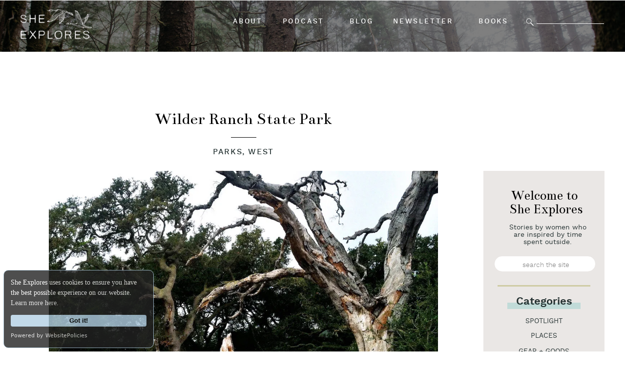

--- FILE ---
content_type: text/html; charset=UTF-8
request_url: https://she-explores.com/places/wilder-ranch-santa-cruz/?doing_wp_cron=1721504531.5442440509796142578125
body_size: 24679
content:
<!DOCTYPE html>
<html lang="en-US" class="d">
<head>
<link rel="stylesheet" type="text/css" href="//lib.showit.co/engine/2.2.6/showit.css" />
<meta name='robots' content='index, follow, max-image-preview:large, max-snippet:-1, max-video-preview:-1' />

	<!-- This site is optimized with the Yoast SEO Premium plugin v18.3 (Yoast SEO v26.2) - https://yoast.com/wordpress/plugins/seo/ -->
	<title>Wilder Ranch State Park &#8212; She Explores</title>
	<meta name="description" content="Explore Wilder Ranch State Park in Santa Cruz California with photographer Linnaea Meyer." />
	<link rel="canonical" href="https://she-explores.com/places/wilder-ranch-santa-cruz/" />
	<meta property="og:locale" content="en_US" />
	<meta property="og:type" content="article" />
	<meta property="og:title" content="Wilder Ranch State Park &#8212; She Explores" />
	<meta property="og:description" content="Explore Wilder Ranch State Park in Santa Cruz California with photographer Linnaea Meyer." />
	<meta property="og:url" content="https://she-explores.com/places/wilder-ranch-santa-cruz/" />
	<meta property="og:site_name" content="She Explores" />
	<meta property="article:publisher" content="https://www.facebook.com/sheexplores" />
	<meta property="article:published_time" content="2016-11-23T20:10:18+00:00" />
	<meta property="article:modified_time" content="2021-09-17T20:45:44+00:00" />
	<meta property="og:image" content="https://i0.wp.com/she-explores.com/wp-content/uploads/2016/11/IMG_6880.jpg?fit=1080%2C720&ssl=1" />
	<meta property="og:image:width" content="1080" />
	<meta property="og:image:height" content="720" />
	<meta property="og:image:type" content="image/jpeg" />
	<meta name="author" content="Gale Straub" />
	<meta name="twitter:card" content="summary_large_image" />
	<meta name="twitter:creator" content="@galestraub" />
	<meta name="twitter:site" content="@sheexplores" />
	<meta name="twitter:label1" content="Written by" />
	<meta name="twitter:data1" content="Gale Straub" />
	<script type="application/ld+json" class="yoast-schema-graph">{"@context":"https://schema.org","@graph":[{"@type":"Article","@id":"https://she-explores.com/places/wilder-ranch-santa-cruz/#article","isPartOf":{"@id":"https://she-explores.com/places/wilder-ranch-santa-cruz/"},"author":{"name":"Gale Straub","@id":"https://she-explores.com/#/schema/person/7e7e6e807f5865326a5aefbe0de34f12"},"headline":"Wilder Ranch State Park","datePublished":"2016-11-23T20:10:18+00:00","dateModified":"2021-09-17T20:45:44+00:00","mainEntityOfPage":{"@id":"https://she-explores.com/places/wilder-ranch-santa-cruz/"},"wordCount":6,"commentCount":0,"publisher":{"@id":"https://she-explores.com/#organization"},"image":{"@id":"https://she-explores.com/places/wilder-ranch-santa-cruz/#primaryimage"},"thumbnailUrl":"https://i0.wp.com/she-explores.com/wp-content/uploads/2016/11/IMG_6880.jpg?fit=1080%2C720&ssl=1","keywords":["Parks","West"],"articleSection":["Places"],"inLanguage":"en-US","potentialAction":[{"@type":"CommentAction","name":"Comment","target":["https://she-explores.com/places/wilder-ranch-santa-cruz/#respond"]}]},{"@type":"WebPage","@id":"https://she-explores.com/places/wilder-ranch-santa-cruz/","url":"https://she-explores.com/places/wilder-ranch-santa-cruz/","name":"Wilder Ranch State Park &#8212; She Explores","isPartOf":{"@id":"https://she-explores.com/#website"},"primaryImageOfPage":{"@id":"https://she-explores.com/places/wilder-ranch-santa-cruz/#primaryimage"},"image":{"@id":"https://she-explores.com/places/wilder-ranch-santa-cruz/#primaryimage"},"thumbnailUrl":"https://i0.wp.com/she-explores.com/wp-content/uploads/2016/11/IMG_6880.jpg?fit=1080%2C720&ssl=1","datePublished":"2016-11-23T20:10:18+00:00","dateModified":"2021-09-17T20:45:44+00:00","description":"Explore Wilder Ranch State Park in Santa Cruz California with photographer Linnaea Meyer.","breadcrumb":{"@id":"https://she-explores.com/places/wilder-ranch-santa-cruz/#breadcrumb"},"inLanguage":"en-US","potentialAction":[{"@type":"ReadAction","target":["https://she-explores.com/places/wilder-ranch-santa-cruz/"]}]},{"@type":"ImageObject","inLanguage":"en-US","@id":"https://she-explores.com/places/wilder-ranch-santa-cruz/#primaryimage","url":"https://i0.wp.com/she-explores.com/wp-content/uploads/2016/11/IMG_6880.jpg?fit=1080%2C720&ssl=1","contentUrl":"https://i0.wp.com/she-explores.com/wp-content/uploads/2016/11/IMG_6880.jpg?fit=1080%2C720&ssl=1","width":1080,"height":720},{"@type":"BreadcrumbList","@id":"https://she-explores.com/places/wilder-ranch-santa-cruz/#breadcrumb","itemListElement":[{"@type":"ListItem","position":1,"name":"Home","item":"https://she-explores.com/"},{"@type":"ListItem","position":2,"name":"Wilder Ranch State Park"}]},{"@type":"WebSite","@id":"https://she-explores.com/#website","url":"https://she-explores.com/","name":"She Explores","description":"","publisher":{"@id":"https://she-explores.com/#organization"},"potentialAction":[{"@type":"SearchAction","target":{"@type":"EntryPoint","urlTemplate":"https://she-explores.com/?s={search_term_string}"},"query-input":{"@type":"PropertyValueSpecification","valueRequired":true,"valueName":"search_term_string"}}],"inLanguage":"en-US"},{"@type":"Organization","@id":"https://she-explores.com/#organization","name":"She Explores","url":"https://she-explores.com/","logo":{"@type":"ImageObject","inLanguage":"en-US","@id":"https://she-explores.com/#/schema/logo/image/","url":"https://she-explores.com/wp-content/uploads/2020/12/sheexploresblacklogo.png","contentUrl":"https://she-explores.com/wp-content/uploads/2020/12/sheexploresblacklogo.png","width":1097,"height":596,"caption":"She Explores"},"image":{"@id":"https://she-explores.com/#/schema/logo/image/"},"sameAs":["https://www.facebook.com/sheexplores","https://x.com/sheexplores","https://www.instagram.com/she_explores","https://www.pinterest.com/sheexplores"]},{"@type":"Person","@id":"https://she-explores.com/#/schema/person/7e7e6e807f5865326a5aefbe0de34f12","name":"Gale Straub","image":{"@type":"ImageObject","inLanguage":"en-US","@id":"https://she-explores.com/#/schema/person/image/","url":"https://secure.gravatar.com/avatar/2a0579df71a32088595a5ef91bfbc48a0839b8b9b36a10f3d9a254f612bc4ebc?s=96&d=mm&r=g","contentUrl":"https://secure.gravatar.com/avatar/2a0579df71a32088595a5ef91bfbc48a0839b8b9b36a10f3d9a254f612bc4ebc?s=96&d=mm&r=g","caption":"Gale Straub"},"sameAs":["https://www.galestraub.com","https://www.instagram.com/galestraub","https://www.linkedin.com/in/gale-straub","https://x.com/galestraub"],"url":"https://she-explores.com/author/gstraub/"}]}</script>
	<!-- / Yoast SEO Premium plugin. -->


<link rel='dns-prefetch' href='//stats.wp.com' />
<link rel='dns-prefetch' href='//fonts.googleapis.com' />
<link rel='preconnect' href='//i0.wp.com' />
<link rel="alternate" type="application/rss+xml" title="She Explores &raquo; Feed" href="https://she-explores.com/feed/" />
<link rel="alternate" type="application/rss+xml" title="She Explores &raquo; Comments Feed" href="https://she-explores.com/comments/feed/" />
<link rel="alternate" type="application/rss+xml" title="She Explores &raquo; Wilder Ranch State Park Comments Feed" href="https://she-explores.com/places/wilder-ranch-santa-cruz/feed/" />
<script type="text/javascript">
/* <![CDATA[ */
window._wpemojiSettings = {"baseUrl":"https:\/\/s.w.org\/images\/core\/emoji\/16.0.1\/72x72\/","ext":".png","svgUrl":"https:\/\/s.w.org\/images\/core\/emoji\/16.0.1\/svg\/","svgExt":".svg","source":{"concatemoji":"https:\/\/she-explores.com\/wp-includes\/js\/wp-emoji-release.min.js?ver=6.8.3"}};
/*! This file is auto-generated */
!function(s,n){var o,i,e;function c(e){try{var t={supportTests:e,timestamp:(new Date).valueOf()};sessionStorage.setItem(o,JSON.stringify(t))}catch(e){}}function p(e,t,n){e.clearRect(0,0,e.canvas.width,e.canvas.height),e.fillText(t,0,0);var t=new Uint32Array(e.getImageData(0,0,e.canvas.width,e.canvas.height).data),a=(e.clearRect(0,0,e.canvas.width,e.canvas.height),e.fillText(n,0,0),new Uint32Array(e.getImageData(0,0,e.canvas.width,e.canvas.height).data));return t.every(function(e,t){return e===a[t]})}function u(e,t){e.clearRect(0,0,e.canvas.width,e.canvas.height),e.fillText(t,0,0);for(var n=e.getImageData(16,16,1,1),a=0;a<n.data.length;a++)if(0!==n.data[a])return!1;return!0}function f(e,t,n,a){switch(t){case"flag":return n(e,"\ud83c\udff3\ufe0f\u200d\u26a7\ufe0f","\ud83c\udff3\ufe0f\u200b\u26a7\ufe0f")?!1:!n(e,"\ud83c\udde8\ud83c\uddf6","\ud83c\udde8\u200b\ud83c\uddf6")&&!n(e,"\ud83c\udff4\udb40\udc67\udb40\udc62\udb40\udc65\udb40\udc6e\udb40\udc67\udb40\udc7f","\ud83c\udff4\u200b\udb40\udc67\u200b\udb40\udc62\u200b\udb40\udc65\u200b\udb40\udc6e\u200b\udb40\udc67\u200b\udb40\udc7f");case"emoji":return!a(e,"\ud83e\udedf")}return!1}function g(e,t,n,a){var r="undefined"!=typeof WorkerGlobalScope&&self instanceof WorkerGlobalScope?new OffscreenCanvas(300,150):s.createElement("canvas"),o=r.getContext("2d",{willReadFrequently:!0}),i=(o.textBaseline="top",o.font="600 32px Arial",{});return e.forEach(function(e){i[e]=t(o,e,n,a)}),i}function t(e){var t=s.createElement("script");t.src=e,t.defer=!0,s.head.appendChild(t)}"undefined"!=typeof Promise&&(o="wpEmojiSettingsSupports",i=["flag","emoji"],n.supports={everything:!0,everythingExceptFlag:!0},e=new Promise(function(e){s.addEventListener("DOMContentLoaded",e,{once:!0})}),new Promise(function(t){var n=function(){try{var e=JSON.parse(sessionStorage.getItem(o));if("object"==typeof e&&"number"==typeof e.timestamp&&(new Date).valueOf()<e.timestamp+604800&&"object"==typeof e.supportTests)return e.supportTests}catch(e){}return null}();if(!n){if("undefined"!=typeof Worker&&"undefined"!=typeof OffscreenCanvas&&"undefined"!=typeof URL&&URL.createObjectURL&&"undefined"!=typeof Blob)try{var e="postMessage("+g.toString()+"("+[JSON.stringify(i),f.toString(),p.toString(),u.toString()].join(",")+"));",a=new Blob([e],{type:"text/javascript"}),r=new Worker(URL.createObjectURL(a),{name:"wpTestEmojiSupports"});return void(r.onmessage=function(e){c(n=e.data),r.terminate(),t(n)})}catch(e){}c(n=g(i,f,p,u))}t(n)}).then(function(e){for(var t in e)n.supports[t]=e[t],n.supports.everything=n.supports.everything&&n.supports[t],"flag"!==t&&(n.supports.everythingExceptFlag=n.supports.everythingExceptFlag&&n.supports[t]);n.supports.everythingExceptFlag=n.supports.everythingExceptFlag&&!n.supports.flag,n.DOMReady=!1,n.readyCallback=function(){n.DOMReady=!0}}).then(function(){return e}).then(function(){var e;n.supports.everything||(n.readyCallback(),(e=n.source||{}).concatemoji?t(e.concatemoji):e.wpemoji&&e.twemoji&&(t(e.twemoji),t(e.wpemoji)))}))}((window,document),window._wpemojiSettings);
/* ]]> */
</script>
<link rel='stylesheet' id='jetpack_related-posts-css' href='https://she-explores.com/wp-content/plugins/jetpack/modules/related-posts/related-posts.css?ver=20240116' type='text/css' media='all' />
<style id='wp-emoji-styles-inline-css' type='text/css'>

	img.wp-smiley, img.emoji {
		display: inline !important;
		border: none !important;
		box-shadow: none !important;
		height: 1em !important;
		width: 1em !important;
		margin: 0 0.07em !important;
		vertical-align: -0.1em !important;
		background: none !important;
		padding: 0 !important;
	}
</style>
<link rel='stylesheet' id='wp-block-library-css' href='https://she-explores.com/wp-includes/css/dist/block-library/style.min.css?ver=6.8.3' type='text/css' media='all' />
<style id='classic-theme-styles-inline-css' type='text/css'>
/*! This file is auto-generated */
.wp-block-button__link{color:#fff;background-color:#32373c;border-radius:9999px;box-shadow:none;text-decoration:none;padding:calc(.667em + 2px) calc(1.333em + 2px);font-size:1.125em}.wp-block-file__button{background:#32373c;color:#fff;text-decoration:none}
</style>
<link rel='stylesheet' id='mediaelement-css' href='https://she-explores.com/wp-includes/js/mediaelement/mediaelementplayer-legacy.min.css?ver=4.2.17' type='text/css' media='all' />
<link rel='stylesheet' id='wp-mediaelement-css' href='https://she-explores.com/wp-includes/js/mediaelement/wp-mediaelement.min.css?ver=6.8.3' type='text/css' media='all' />
<style id='jetpack-sharing-buttons-style-inline-css' type='text/css'>
.jetpack-sharing-buttons__services-list{display:flex;flex-direction:row;flex-wrap:wrap;gap:0;list-style-type:none;margin:5px;padding:0}.jetpack-sharing-buttons__services-list.has-small-icon-size{font-size:12px}.jetpack-sharing-buttons__services-list.has-normal-icon-size{font-size:16px}.jetpack-sharing-buttons__services-list.has-large-icon-size{font-size:24px}.jetpack-sharing-buttons__services-list.has-huge-icon-size{font-size:36px}@media print{.jetpack-sharing-buttons__services-list{display:none!important}}.editor-styles-wrapper .wp-block-jetpack-sharing-buttons{gap:0;padding-inline-start:0}ul.jetpack-sharing-buttons__services-list.has-background{padding:1.25em 2.375em}
</style>
<style id='global-styles-inline-css' type='text/css'>
:root{--wp--preset--aspect-ratio--square: 1;--wp--preset--aspect-ratio--4-3: 4/3;--wp--preset--aspect-ratio--3-4: 3/4;--wp--preset--aspect-ratio--3-2: 3/2;--wp--preset--aspect-ratio--2-3: 2/3;--wp--preset--aspect-ratio--16-9: 16/9;--wp--preset--aspect-ratio--9-16: 9/16;--wp--preset--color--black: #000000;--wp--preset--color--cyan-bluish-gray: #abb8c3;--wp--preset--color--white: #ffffff;--wp--preset--color--pale-pink: #f78da7;--wp--preset--color--vivid-red: #cf2e2e;--wp--preset--color--luminous-vivid-orange: #ff6900;--wp--preset--color--luminous-vivid-amber: #fcb900;--wp--preset--color--light-green-cyan: #7bdcb5;--wp--preset--color--vivid-green-cyan: #00d084;--wp--preset--color--pale-cyan-blue: #8ed1fc;--wp--preset--color--vivid-cyan-blue: #0693e3;--wp--preset--color--vivid-purple: #9b51e0;--wp--preset--gradient--vivid-cyan-blue-to-vivid-purple: linear-gradient(135deg,rgba(6,147,227,1) 0%,rgb(155,81,224) 100%);--wp--preset--gradient--light-green-cyan-to-vivid-green-cyan: linear-gradient(135deg,rgb(122,220,180) 0%,rgb(0,208,130) 100%);--wp--preset--gradient--luminous-vivid-amber-to-luminous-vivid-orange: linear-gradient(135deg,rgba(252,185,0,1) 0%,rgba(255,105,0,1) 100%);--wp--preset--gradient--luminous-vivid-orange-to-vivid-red: linear-gradient(135deg,rgba(255,105,0,1) 0%,rgb(207,46,46) 100%);--wp--preset--gradient--very-light-gray-to-cyan-bluish-gray: linear-gradient(135deg,rgb(238,238,238) 0%,rgb(169,184,195) 100%);--wp--preset--gradient--cool-to-warm-spectrum: linear-gradient(135deg,rgb(74,234,220) 0%,rgb(151,120,209) 20%,rgb(207,42,186) 40%,rgb(238,44,130) 60%,rgb(251,105,98) 80%,rgb(254,248,76) 100%);--wp--preset--gradient--blush-light-purple: linear-gradient(135deg,rgb(255,206,236) 0%,rgb(152,150,240) 100%);--wp--preset--gradient--blush-bordeaux: linear-gradient(135deg,rgb(254,205,165) 0%,rgb(254,45,45) 50%,rgb(107,0,62) 100%);--wp--preset--gradient--luminous-dusk: linear-gradient(135deg,rgb(255,203,112) 0%,rgb(199,81,192) 50%,rgb(65,88,208) 100%);--wp--preset--gradient--pale-ocean: linear-gradient(135deg,rgb(255,245,203) 0%,rgb(182,227,212) 50%,rgb(51,167,181) 100%);--wp--preset--gradient--electric-grass: linear-gradient(135deg,rgb(202,248,128) 0%,rgb(113,206,126) 100%);--wp--preset--gradient--midnight: linear-gradient(135deg,rgb(2,3,129) 0%,rgb(40,116,252) 100%);--wp--preset--font-size--small: 13px;--wp--preset--font-size--medium: 20px;--wp--preset--font-size--large: 36px;--wp--preset--font-size--x-large: 42px;--wp--preset--spacing--20: 0.44rem;--wp--preset--spacing--30: 0.67rem;--wp--preset--spacing--40: 1rem;--wp--preset--spacing--50: 1.5rem;--wp--preset--spacing--60: 2.25rem;--wp--preset--spacing--70: 3.38rem;--wp--preset--spacing--80: 5.06rem;--wp--preset--shadow--natural: 6px 6px 9px rgba(0, 0, 0, 0.2);--wp--preset--shadow--deep: 12px 12px 50px rgba(0, 0, 0, 0.4);--wp--preset--shadow--sharp: 6px 6px 0px rgba(0, 0, 0, 0.2);--wp--preset--shadow--outlined: 6px 6px 0px -3px rgba(255, 255, 255, 1), 6px 6px rgba(0, 0, 0, 1);--wp--preset--shadow--crisp: 6px 6px 0px rgba(0, 0, 0, 1);}:where(.is-layout-flex){gap: 0.5em;}:where(.is-layout-grid){gap: 0.5em;}body .is-layout-flex{display: flex;}.is-layout-flex{flex-wrap: wrap;align-items: center;}.is-layout-flex > :is(*, div){margin: 0;}body .is-layout-grid{display: grid;}.is-layout-grid > :is(*, div){margin: 0;}:where(.wp-block-columns.is-layout-flex){gap: 2em;}:where(.wp-block-columns.is-layout-grid){gap: 2em;}:where(.wp-block-post-template.is-layout-flex){gap: 1.25em;}:where(.wp-block-post-template.is-layout-grid){gap: 1.25em;}.has-black-color{color: var(--wp--preset--color--black) !important;}.has-cyan-bluish-gray-color{color: var(--wp--preset--color--cyan-bluish-gray) !important;}.has-white-color{color: var(--wp--preset--color--white) !important;}.has-pale-pink-color{color: var(--wp--preset--color--pale-pink) !important;}.has-vivid-red-color{color: var(--wp--preset--color--vivid-red) !important;}.has-luminous-vivid-orange-color{color: var(--wp--preset--color--luminous-vivid-orange) !important;}.has-luminous-vivid-amber-color{color: var(--wp--preset--color--luminous-vivid-amber) !important;}.has-light-green-cyan-color{color: var(--wp--preset--color--light-green-cyan) !important;}.has-vivid-green-cyan-color{color: var(--wp--preset--color--vivid-green-cyan) !important;}.has-pale-cyan-blue-color{color: var(--wp--preset--color--pale-cyan-blue) !important;}.has-vivid-cyan-blue-color{color: var(--wp--preset--color--vivid-cyan-blue) !important;}.has-vivid-purple-color{color: var(--wp--preset--color--vivid-purple) !important;}.has-black-background-color{background-color: var(--wp--preset--color--black) !important;}.has-cyan-bluish-gray-background-color{background-color: var(--wp--preset--color--cyan-bluish-gray) !important;}.has-white-background-color{background-color: var(--wp--preset--color--white) !important;}.has-pale-pink-background-color{background-color: var(--wp--preset--color--pale-pink) !important;}.has-vivid-red-background-color{background-color: var(--wp--preset--color--vivid-red) !important;}.has-luminous-vivid-orange-background-color{background-color: var(--wp--preset--color--luminous-vivid-orange) !important;}.has-luminous-vivid-amber-background-color{background-color: var(--wp--preset--color--luminous-vivid-amber) !important;}.has-light-green-cyan-background-color{background-color: var(--wp--preset--color--light-green-cyan) !important;}.has-vivid-green-cyan-background-color{background-color: var(--wp--preset--color--vivid-green-cyan) !important;}.has-pale-cyan-blue-background-color{background-color: var(--wp--preset--color--pale-cyan-blue) !important;}.has-vivid-cyan-blue-background-color{background-color: var(--wp--preset--color--vivid-cyan-blue) !important;}.has-vivid-purple-background-color{background-color: var(--wp--preset--color--vivid-purple) !important;}.has-black-border-color{border-color: var(--wp--preset--color--black) !important;}.has-cyan-bluish-gray-border-color{border-color: var(--wp--preset--color--cyan-bluish-gray) !important;}.has-white-border-color{border-color: var(--wp--preset--color--white) !important;}.has-pale-pink-border-color{border-color: var(--wp--preset--color--pale-pink) !important;}.has-vivid-red-border-color{border-color: var(--wp--preset--color--vivid-red) !important;}.has-luminous-vivid-orange-border-color{border-color: var(--wp--preset--color--luminous-vivid-orange) !important;}.has-luminous-vivid-amber-border-color{border-color: var(--wp--preset--color--luminous-vivid-amber) !important;}.has-light-green-cyan-border-color{border-color: var(--wp--preset--color--light-green-cyan) !important;}.has-vivid-green-cyan-border-color{border-color: var(--wp--preset--color--vivid-green-cyan) !important;}.has-pale-cyan-blue-border-color{border-color: var(--wp--preset--color--pale-cyan-blue) !important;}.has-vivid-cyan-blue-border-color{border-color: var(--wp--preset--color--vivid-cyan-blue) !important;}.has-vivid-purple-border-color{border-color: var(--wp--preset--color--vivid-purple) !important;}.has-vivid-cyan-blue-to-vivid-purple-gradient-background{background: var(--wp--preset--gradient--vivid-cyan-blue-to-vivid-purple) !important;}.has-light-green-cyan-to-vivid-green-cyan-gradient-background{background: var(--wp--preset--gradient--light-green-cyan-to-vivid-green-cyan) !important;}.has-luminous-vivid-amber-to-luminous-vivid-orange-gradient-background{background: var(--wp--preset--gradient--luminous-vivid-amber-to-luminous-vivid-orange) !important;}.has-luminous-vivid-orange-to-vivid-red-gradient-background{background: var(--wp--preset--gradient--luminous-vivid-orange-to-vivid-red) !important;}.has-very-light-gray-to-cyan-bluish-gray-gradient-background{background: var(--wp--preset--gradient--very-light-gray-to-cyan-bluish-gray) !important;}.has-cool-to-warm-spectrum-gradient-background{background: var(--wp--preset--gradient--cool-to-warm-spectrum) !important;}.has-blush-light-purple-gradient-background{background: var(--wp--preset--gradient--blush-light-purple) !important;}.has-blush-bordeaux-gradient-background{background: var(--wp--preset--gradient--blush-bordeaux) !important;}.has-luminous-dusk-gradient-background{background: var(--wp--preset--gradient--luminous-dusk) !important;}.has-pale-ocean-gradient-background{background: var(--wp--preset--gradient--pale-ocean) !important;}.has-electric-grass-gradient-background{background: var(--wp--preset--gradient--electric-grass) !important;}.has-midnight-gradient-background{background: var(--wp--preset--gradient--midnight) !important;}.has-small-font-size{font-size: var(--wp--preset--font-size--small) !important;}.has-medium-font-size{font-size: var(--wp--preset--font-size--medium) !important;}.has-large-font-size{font-size: var(--wp--preset--font-size--large) !important;}.has-x-large-font-size{font-size: var(--wp--preset--font-size--x-large) !important;}
:where(.wp-block-post-template.is-layout-flex){gap: 1.25em;}:where(.wp-block-post-template.is-layout-grid){gap: 1.25em;}
:where(.wp-block-columns.is-layout-flex){gap: 2em;}:where(.wp-block-columns.is-layout-grid){gap: 2em;}
:root :where(.wp-block-pullquote){font-size: 1.5em;line-height: 1.6;}
</style>
<link rel='stylesheet' id='sab-font-css' href='https://fonts.googleapis.com/css?family=Bentham:400,700,400italic,700italic|Open+Sans:400,700,400italic,700italic&#038;subset=latin' type='text/css' media='all' />
<link rel='stylesheet' id='pub-style-css' href='https://she-explores.com/wp-content/themes/showit/pubs/taoibg_nrkefi49vnielkg/20241223205932Sn9nqmv/assets/pub.css?ver=1734987579' type='text/css' media='all' />
<script type="text/javascript" id="jetpack_related-posts-js-extra">
/* <![CDATA[ */
var related_posts_js_options = {"post_heading":"h4"};
/* ]]> */
</script>
<script type="text/javascript" src="https://she-explores.com/wp-content/plugins/jetpack/_inc/build/related-posts/related-posts.min.js?ver=20240116" id="jetpack_related-posts-js"></script>
<script type="text/javascript" src="https://she-explores.com/wp-includes/js/jquery/jquery.min.js?ver=3.7.1" id="jquery-core-js"></script>
<script type="text/javascript" id="jquery-core-js-after">
/* <![CDATA[ */
$ = jQuery;
/* ]]> */
</script>
<script type="text/javascript" src="https://she-explores.com/wp-includes/js/jquery/jquery-migrate.min.js?ver=3.4.1" id="jquery-migrate-js"></script>
<script type="text/javascript" src="https://she-explores.com/wp-content/themes/showit/pubs/taoibg_nrkefi49vnielkg/20241223205932Sn9nqmv/assets/pub.js?ver=1734987579" id="pub-script-js"></script>
<link rel="https://api.w.org/" href="https://she-explores.com/wp-json/" /><link rel="alternate" title="JSON" type="application/json" href="https://she-explores.com/wp-json/wp/v2/posts/878" /><link rel="EditURI" type="application/rsd+xml" title="RSD" href="https://she-explores.com/xmlrpc.php?rsd" />
<link rel='shortlink' href='https://she-explores.com/?p=878' />
<link rel="alternate" title="oEmbed (JSON)" type="application/json+oembed" href="https://she-explores.com/wp-json/oembed/1.0/embed?url=https%3A%2F%2Fshe-explores.com%2Fplaces%2Fwilder-ranch-santa-cruz%2F" />
<link rel="alternate" title="oEmbed (XML)" type="text/xml+oembed" href="https://she-explores.com/wp-json/oembed/1.0/embed?url=https%3A%2F%2Fshe-explores.com%2Fplaces%2Fwilder-ranch-santa-cruz%2F&#038;format=xml" />
	<style>img#wpstats{display:none}</style>
		<style type="text/css">.saboxplugin-wrap{ border-top-style:none !important; border-top-color: !important; border-bottom-style:none !important; border-bottom-color: !important; border-left-style:none !important; border-left-color: !important; border-right-style:none !important; border-right-color: !important;}.saboxplugin-authorname .sabox-job-title{font-family:Open Sans;font-size:12px;opacity:.7;display: inline-block;margin-left: 10px;}</style><style type="text/css">.saboxplugin-wrap{-webkit-box-sizing:border-box;-moz-box-sizing:border-box;-ms-box-sizing:border-box;box-sizing:border-box;border:1px solid #eee;width:100%;clear:both;display:block;overflow:hidden;word-wrap:break-word;position:relative}.saboxplugin-wrap .saboxplugin-gravatar{float:left;padding:0 20px 20px 20px}.saboxplugin-wrap .saboxplugin-gravatar img{max-width:100px;height:auto;border-radius:0;}.saboxplugin-wrap .saboxplugin-authorname{font-size:18px;line-height:1;margin:20px 0 0 20px;display:block}.saboxplugin-wrap .saboxplugin-authorname a{text-decoration:none}.saboxplugin-wrap .saboxplugin-authorname a:focus{outline:0}.saboxplugin-wrap .saboxplugin-desc{display:block;margin:5px 20px}.saboxplugin-wrap .saboxplugin-desc a{text-decoration:underline}.saboxplugin-wrap .saboxplugin-desc p{margin:5px 0 12px}.saboxplugin-wrap .saboxplugin-web{margin:0 20px 15px;text-align:left}.saboxplugin-wrap .sab-web-position{text-align:right}.saboxplugin-wrap .saboxplugin-web a{color:#ccc;text-decoration:none}.saboxplugin-wrap .saboxplugin-socials{position:relative;display:block;background:#fcfcfc;padding:5px;border-top:1px solid #eee}.saboxplugin-wrap .saboxplugin-socials a svg{width:20px;height:20px}.saboxplugin-wrap .saboxplugin-socials a svg .st2{fill:#fff; transform-origin:center center;}.saboxplugin-wrap .saboxplugin-socials a svg .st1{fill:rgba(0,0,0,.3)}.saboxplugin-wrap .saboxplugin-socials a:hover{opacity:.8;-webkit-transition:opacity .4s;-moz-transition:opacity .4s;-o-transition:opacity .4s;transition:opacity .4s;box-shadow:none!important;-webkit-box-shadow:none!important}.saboxplugin-wrap .saboxplugin-socials .saboxplugin-icon-color{box-shadow:none;padding:0;border:0;-webkit-transition:opacity .4s;-moz-transition:opacity .4s;-o-transition:opacity .4s;transition:opacity .4s;display:inline-block;color:#fff;font-size:0;text-decoration:inherit;margin:5px;-webkit-border-radius:0;-moz-border-radius:0;-ms-border-radius:0;-o-border-radius:0;border-radius:0;overflow:hidden}.saboxplugin-wrap .saboxplugin-socials .saboxplugin-icon-grey{text-decoration:inherit;box-shadow:none;position:relative;display:-moz-inline-stack;display:inline-block;vertical-align:middle;zoom:1;margin:10px 5px;color:#444;fill:#444}.clearfix:after,.clearfix:before{content:' ';display:table;line-height:0;clear:both}.ie7 .clearfix{zoom:1}.saboxplugin-socials.sabox-colored .saboxplugin-icon-color .sab-twitch{border-color:#38245c}.saboxplugin-socials.sabox-colored .saboxplugin-icon-color .sab-addthis{border-color:#e91c00}.saboxplugin-socials.sabox-colored .saboxplugin-icon-color .sab-behance{border-color:#003eb0}.saboxplugin-socials.sabox-colored .saboxplugin-icon-color .sab-delicious{border-color:#06c}.saboxplugin-socials.sabox-colored .saboxplugin-icon-color .sab-deviantart{border-color:#036824}.saboxplugin-socials.sabox-colored .saboxplugin-icon-color .sab-digg{border-color:#00327c}.saboxplugin-socials.sabox-colored .saboxplugin-icon-color .sab-dribbble{border-color:#ba1655}.saboxplugin-socials.sabox-colored .saboxplugin-icon-color .sab-facebook{border-color:#1e2e4f}.saboxplugin-socials.sabox-colored .saboxplugin-icon-color .sab-flickr{border-color:#003576}.saboxplugin-socials.sabox-colored .saboxplugin-icon-color .sab-github{border-color:#264874}.saboxplugin-socials.sabox-colored .saboxplugin-icon-color .sab-google{border-color:#0b51c5}.saboxplugin-socials.sabox-colored .saboxplugin-icon-color .sab-googleplus{border-color:#96271a}.saboxplugin-socials.sabox-colored .saboxplugin-icon-color .sab-html5{border-color:#902e13}.saboxplugin-socials.sabox-colored .saboxplugin-icon-color .sab-instagram{border-color:#1630aa}.saboxplugin-socials.sabox-colored .saboxplugin-icon-color .sab-linkedin{border-color:#00344f}.saboxplugin-socials.sabox-colored .saboxplugin-icon-color .sab-pinterest{border-color:#5b040e}.saboxplugin-socials.sabox-colored .saboxplugin-icon-color .sab-reddit{border-color:#992900}.saboxplugin-socials.sabox-colored .saboxplugin-icon-color .sab-rss{border-color:#a43b0a}.saboxplugin-socials.sabox-colored .saboxplugin-icon-color .sab-sharethis{border-color:#5d8420}.saboxplugin-socials.sabox-colored .saboxplugin-icon-color .sab-skype{border-color:#00658a}.saboxplugin-socials.sabox-colored .saboxplugin-icon-color .sab-soundcloud{border-color:#995200}.saboxplugin-socials.sabox-colored .saboxplugin-icon-color .sab-spotify{border-color:#0f612c}.saboxplugin-socials.sabox-colored .saboxplugin-icon-color .sab-stackoverflow{border-color:#a95009}.saboxplugin-socials.sabox-colored .saboxplugin-icon-color .sab-steam{border-color:#006388}.saboxplugin-socials.sabox-colored .saboxplugin-icon-color .sab-user_email{border-color:#b84e05}.saboxplugin-socials.sabox-colored .saboxplugin-icon-color .sab-stumbleUpon{border-color:#9b280e}.saboxplugin-socials.sabox-colored .saboxplugin-icon-color .sab-tumblr{border-color:#10151b}.saboxplugin-socials.sabox-colored .saboxplugin-icon-color .sab-twitter{border-color:#0967a0}.saboxplugin-socials.sabox-colored .saboxplugin-icon-color .sab-vimeo{border-color:#0d7091}.saboxplugin-socials.sabox-colored .saboxplugin-icon-color .sab-windows{border-color:#003f71}.saboxplugin-socials.sabox-colored .saboxplugin-icon-color .sab-whatsapp{border-color:#003f71}.saboxplugin-socials.sabox-colored .saboxplugin-icon-color .sab-wordpress{border-color:#0f3647}.saboxplugin-socials.sabox-colored .saboxplugin-icon-color .sab-yahoo{border-color:#14002d}.saboxplugin-socials.sabox-colored .saboxplugin-icon-color .sab-youtube{border-color:#900}.saboxplugin-socials.sabox-colored .saboxplugin-icon-color .sab-xing{border-color:#000202}.saboxplugin-socials.sabox-colored .saboxplugin-icon-color .sab-mixcloud{border-color:#2475a0}.saboxplugin-socials.sabox-colored .saboxplugin-icon-color .sab-vk{border-color:#243549}.saboxplugin-socials.sabox-colored .saboxplugin-icon-color .sab-medium{border-color:#00452c}.saboxplugin-socials.sabox-colored .saboxplugin-icon-color .sab-quora{border-color:#420e00}.saboxplugin-socials.sabox-colored .saboxplugin-icon-color .sab-meetup{border-color:#9b181c}.saboxplugin-socials.sabox-colored .saboxplugin-icon-color .sab-goodreads{border-color:#000}.saboxplugin-socials.sabox-colored .saboxplugin-icon-color .sab-snapchat{border-color:#999700}.saboxplugin-socials.sabox-colored .saboxplugin-icon-color .sab-500px{border-color:#00557f}.saboxplugin-socials.sabox-colored .saboxplugin-icon-color .sab-mastodont{border-color:#185886}.sab-patreon{border-color:#fc573b}.sabox-plus-item{margin-bottom:20px}@media screen and (max-width:480px){.saboxplugin-wrap{text-align:center}.saboxplugin-wrap .saboxplugin-gravatar{float:none;padding:20px 0;text-align:center;margin:0 auto;display:block}.saboxplugin-wrap .saboxplugin-gravatar img{float:none;display:inline-block;display:-moz-inline-stack;vertical-align:middle;zoom:1}.saboxplugin-wrap .saboxplugin-desc{margin:0 10px 20px;text-align:center}.saboxplugin-wrap .saboxplugin-authorname{text-align:center;margin:10px 0 20px}}body .saboxplugin-authorname a,body .saboxplugin-authorname a:hover{box-shadow:none;-webkit-box-shadow:none}a.sab-profile-edit{font-size:16px!important;line-height:1!important}.sab-edit-settings a,a.sab-profile-edit{color:#0073aa!important;box-shadow:none!important;-webkit-box-shadow:none!important}.sab-edit-settings{margin-right:15px;position:absolute;right:0;z-index:2;bottom:10px;line-height:20px}.sab-edit-settings i{margin-left:5px}.saboxplugin-socials{line-height:1!important}.rtl .saboxplugin-wrap .saboxplugin-gravatar{float:right}.rtl .saboxplugin-wrap .saboxplugin-authorname{display:flex;align-items:center}.rtl .saboxplugin-wrap .saboxplugin-authorname .sab-profile-edit{margin-right:10px}.rtl .sab-edit-settings{right:auto;left:0}img.sab-custom-avatar{max-width:75px;}.saboxplugin-wrap .saboxplugin-gravatar img {-webkit-border-radius:50%;-moz-border-radius:50%;-ms-border-radius:50%;-o-border-radius:50%;border-radius:50%;}.saboxplugin-wrap .saboxplugin-gravatar img {-webkit-border-radius:50%;-moz-border-radius:50%;-ms-border-radius:50%;-o-border-radius:50%;border-radius:50%;}.saboxplugin-wrap {background-color:#eae7e5;}.saboxplugin-wrap .saboxplugin-desc p, .saboxplugin-wrap .saboxplugin-desc  {color:#253232 !important;}.saboxplugin-wrap .saboxplugin-desc a {color:#005f66 !important;}.saboxplugin-wrap .saboxplugin-socials .saboxplugin-icon-grey {color:#6fadac; fill:#6fadac;}.saboxplugin-wrap .saboxplugin-authorname a,.saboxplugin-wrap .saboxplugin-authorname span {color:#6fadac;}.saboxplugin-wrap .saboxplugin-web a {color:#005f66;}.saboxplugin-wrap .saboxplugin-authorname {font-family:"Bentham";}.saboxplugin-wrap .saboxplugin-desc {font-family:Open Sans;}.saboxplugin-wrap .saboxplugin-web {font-family:"Bentham";}.saboxplugin-wrap {margin-top:0px; margin-bottom:0px; padding: 0px 0px }.saboxplugin-wrap .saboxplugin-authorname {font-size:22px; line-height:29px;}.saboxplugin-wrap .saboxplugin-desc p, .saboxplugin-wrap .saboxplugin-desc {font-size:13px !important; line-height:20px !important;}.saboxplugin-wrap .saboxplugin-web {font-size:14px;}.saboxplugin-wrap .saboxplugin-socials a svg {width:18px;height:18px;}.saboxplugin-tabs-wrapper {
                width: 100%;
                display: block;
                clear: both;
                overflow: auto;
            }
            
            .saboxplugin-tabs-wrapper ul{
                margin:0px;
                padding: 0px;
            }
            
            .saboxplugin-tabs-wrapper ul li {
                list-style: none;
                float: left;
                color: #222222;
                padding: 8px 20px;
                background-color: #e4e4e4;
                box-sizing: border-box;
                margin-right: 1px;
                border-bottom: 1px solid #c7c7c7;
            }
            
            .saboxplugin-tabs-wrapper ul li.active,
            .saboxplugin-tabs-wrapper ul li:hover{
                color: #222222;
                background-color: #efefef;
                border-bottom: 1px solid #c7c7c7;
                cursor:pointer;
            }
            
            .saboxplugin-tab{
                padding:20px;
            }
            
            .saboxplugin-tab ul{
                margin:0px;
                padding: 0px;
            }

            .saboxplugin-tab ul li{
                list-style: none;
            }.saboxplugin-authorname .sabox-job-title{font-family:Open Sans;font-size:12px;opacity:.7;display: inline-block;margin-left: 10px;}</style><style type="text/css">.saboxplugin-wrap{-webkit-box-sizing:border-box;-moz-box-sizing:border-box;-ms-box-sizing:border-box;box-sizing:border-box;border:1px solid #eee;width:100%;clear:both;display:block;overflow:hidden;word-wrap:break-word;position:relative}.saboxplugin-wrap .saboxplugin-gravatar{float:left;padding:0 20px 20px 20px}.saboxplugin-wrap .saboxplugin-gravatar img{max-width:100px;height:auto;border-radius:0;}.saboxplugin-wrap .saboxplugin-authorname{font-size:18px;line-height:1;margin:20px 0 0 20px;display:block}.saboxplugin-wrap .saboxplugin-authorname a{text-decoration:none}.saboxplugin-wrap .saboxplugin-authorname a:focus{outline:0}.saboxplugin-wrap .saboxplugin-desc{display:block;margin:5px 20px}.saboxplugin-wrap .saboxplugin-desc a{text-decoration:underline}.saboxplugin-wrap .saboxplugin-desc p{margin:5px 0 12px}.saboxplugin-wrap .saboxplugin-web{margin:0 20px 15px;text-align:left}.saboxplugin-wrap .sab-web-position{text-align:right}.saboxplugin-wrap .saboxplugin-web a{color:#ccc;text-decoration:none}.saboxplugin-wrap .saboxplugin-socials{position:relative;display:block;background:#fcfcfc;padding:5px;border-top:1px solid #eee}.saboxplugin-wrap .saboxplugin-socials a svg{width:20px;height:20px}.saboxplugin-wrap .saboxplugin-socials a svg .st2{fill:#fff; transform-origin:center center;}.saboxplugin-wrap .saboxplugin-socials a svg .st1{fill:rgba(0,0,0,.3)}.saboxplugin-wrap .saboxplugin-socials a:hover{opacity:.8;-webkit-transition:opacity .4s;-moz-transition:opacity .4s;-o-transition:opacity .4s;transition:opacity .4s;box-shadow:none!important;-webkit-box-shadow:none!important}.saboxplugin-wrap .saboxplugin-socials .saboxplugin-icon-color{box-shadow:none;padding:0;border:0;-webkit-transition:opacity .4s;-moz-transition:opacity .4s;-o-transition:opacity .4s;transition:opacity .4s;display:inline-block;color:#fff;font-size:0;text-decoration:inherit;margin:5px;-webkit-border-radius:0;-moz-border-radius:0;-ms-border-radius:0;-o-border-radius:0;border-radius:0;overflow:hidden}.saboxplugin-wrap .saboxplugin-socials .saboxplugin-icon-grey{text-decoration:inherit;box-shadow:none;position:relative;display:-moz-inline-stack;display:inline-block;vertical-align:middle;zoom:1;margin:10px 5px;color:#444;fill:#444}.clearfix:after,.clearfix:before{content:' ';display:table;line-height:0;clear:both}.ie7 .clearfix{zoom:1}.saboxplugin-socials.sabox-colored .saboxplugin-icon-color .sab-twitch{border-color:#38245c}.saboxplugin-socials.sabox-colored .saboxplugin-icon-color .sab-addthis{border-color:#e91c00}.saboxplugin-socials.sabox-colored .saboxplugin-icon-color .sab-behance{border-color:#003eb0}.saboxplugin-socials.sabox-colored .saboxplugin-icon-color .sab-delicious{border-color:#06c}.saboxplugin-socials.sabox-colored .saboxplugin-icon-color .sab-deviantart{border-color:#036824}.saboxplugin-socials.sabox-colored .saboxplugin-icon-color .sab-digg{border-color:#00327c}.saboxplugin-socials.sabox-colored .saboxplugin-icon-color .sab-dribbble{border-color:#ba1655}.saboxplugin-socials.sabox-colored .saboxplugin-icon-color .sab-facebook{border-color:#1e2e4f}.saboxplugin-socials.sabox-colored .saboxplugin-icon-color .sab-flickr{border-color:#003576}.saboxplugin-socials.sabox-colored .saboxplugin-icon-color .sab-github{border-color:#264874}.saboxplugin-socials.sabox-colored .saboxplugin-icon-color .sab-google{border-color:#0b51c5}.saboxplugin-socials.sabox-colored .saboxplugin-icon-color .sab-googleplus{border-color:#96271a}.saboxplugin-socials.sabox-colored .saboxplugin-icon-color .sab-html5{border-color:#902e13}.saboxplugin-socials.sabox-colored .saboxplugin-icon-color .sab-instagram{border-color:#1630aa}.saboxplugin-socials.sabox-colored .saboxplugin-icon-color .sab-linkedin{border-color:#00344f}.saboxplugin-socials.sabox-colored .saboxplugin-icon-color .sab-pinterest{border-color:#5b040e}.saboxplugin-socials.sabox-colored .saboxplugin-icon-color .sab-reddit{border-color:#992900}.saboxplugin-socials.sabox-colored .saboxplugin-icon-color .sab-rss{border-color:#a43b0a}.saboxplugin-socials.sabox-colored .saboxplugin-icon-color .sab-sharethis{border-color:#5d8420}.saboxplugin-socials.sabox-colored .saboxplugin-icon-color .sab-skype{border-color:#00658a}.saboxplugin-socials.sabox-colored .saboxplugin-icon-color .sab-soundcloud{border-color:#995200}.saboxplugin-socials.sabox-colored .saboxplugin-icon-color .sab-spotify{border-color:#0f612c}.saboxplugin-socials.sabox-colored .saboxplugin-icon-color .sab-stackoverflow{border-color:#a95009}.saboxplugin-socials.sabox-colored .saboxplugin-icon-color .sab-steam{border-color:#006388}.saboxplugin-socials.sabox-colored .saboxplugin-icon-color .sab-user_email{border-color:#b84e05}.saboxplugin-socials.sabox-colored .saboxplugin-icon-color .sab-stumbleUpon{border-color:#9b280e}.saboxplugin-socials.sabox-colored .saboxplugin-icon-color .sab-tumblr{border-color:#10151b}.saboxplugin-socials.sabox-colored .saboxplugin-icon-color .sab-twitter{border-color:#0967a0}.saboxplugin-socials.sabox-colored .saboxplugin-icon-color .sab-vimeo{border-color:#0d7091}.saboxplugin-socials.sabox-colored .saboxplugin-icon-color .sab-windows{border-color:#003f71}.saboxplugin-socials.sabox-colored .saboxplugin-icon-color .sab-whatsapp{border-color:#003f71}.saboxplugin-socials.sabox-colored .saboxplugin-icon-color .sab-wordpress{border-color:#0f3647}.saboxplugin-socials.sabox-colored .saboxplugin-icon-color .sab-yahoo{border-color:#14002d}.saboxplugin-socials.sabox-colored .saboxplugin-icon-color .sab-youtube{border-color:#900}.saboxplugin-socials.sabox-colored .saboxplugin-icon-color .sab-xing{border-color:#000202}.saboxplugin-socials.sabox-colored .saboxplugin-icon-color .sab-mixcloud{border-color:#2475a0}.saboxplugin-socials.sabox-colored .saboxplugin-icon-color .sab-vk{border-color:#243549}.saboxplugin-socials.sabox-colored .saboxplugin-icon-color .sab-medium{border-color:#00452c}.saboxplugin-socials.sabox-colored .saboxplugin-icon-color .sab-quora{border-color:#420e00}.saboxplugin-socials.sabox-colored .saboxplugin-icon-color .sab-meetup{border-color:#9b181c}.saboxplugin-socials.sabox-colored .saboxplugin-icon-color .sab-goodreads{border-color:#000}.saboxplugin-socials.sabox-colored .saboxplugin-icon-color .sab-snapchat{border-color:#999700}.saboxplugin-socials.sabox-colored .saboxplugin-icon-color .sab-500px{border-color:#00557f}.saboxplugin-socials.sabox-colored .saboxplugin-icon-color .sab-mastodont{border-color:#185886}.sab-patreon{border-color:#fc573b}.sabox-plus-item{margin-bottom:20px}@media screen and (max-width:480px){.saboxplugin-wrap{text-align:center}.saboxplugin-wrap .saboxplugin-gravatar{float:none;padding:20px 0;text-align:center;margin:0 auto;display:block}.saboxplugin-wrap .saboxplugin-gravatar img{float:none;display:inline-block;display:-moz-inline-stack;vertical-align:middle;zoom:1}.saboxplugin-wrap .saboxplugin-desc{margin:0 10px 20px;text-align:center}.saboxplugin-wrap .saboxplugin-authorname{text-align:center;margin:10px 0 20px}}body .saboxplugin-authorname a,body .saboxplugin-authorname a:hover{box-shadow:none;-webkit-box-shadow:none}a.sab-profile-edit{font-size:16px!important;line-height:1!important}.sab-edit-settings a,a.sab-profile-edit{color:#0073aa!important;box-shadow:none!important;-webkit-box-shadow:none!important}.sab-edit-settings{margin-right:15px;position:absolute;right:0;z-index:2;bottom:10px;line-height:20px}.sab-edit-settings i{margin-left:5px}.saboxplugin-socials{line-height:1!important}.rtl .saboxplugin-wrap .saboxplugin-gravatar{float:right}.rtl .saboxplugin-wrap .saboxplugin-authorname{display:flex;align-items:center}.rtl .saboxplugin-wrap .saboxplugin-authorname .sab-profile-edit{margin-right:10px}.rtl .sab-edit-settings{right:auto;left:0}img.sab-custom-avatar{max-width:75px;}.saboxplugin-wrap .saboxplugin-gravatar img {-webkit-border-radius:50%;-moz-border-radius:50%;-ms-border-radius:50%;-o-border-radius:50%;border-radius:50%;}.saboxplugin-wrap .saboxplugin-gravatar img {-webkit-border-radius:50%;-moz-border-radius:50%;-ms-border-radius:50%;-o-border-radius:50%;border-radius:50%;}.saboxplugin-wrap {background-color:#eae7e5;}.saboxplugin-wrap .saboxplugin-desc p, .saboxplugin-wrap .saboxplugin-desc  {color:#253232 !important;}.saboxplugin-wrap .saboxplugin-desc a {color:#005f66 !important;}.saboxplugin-wrap .saboxplugin-socials .saboxplugin-icon-grey {color:#6fadac; fill:#6fadac;}.saboxplugin-wrap .saboxplugin-authorname a,.saboxplugin-wrap .saboxplugin-authorname span {color:#6fadac;}.saboxplugin-wrap .saboxplugin-web a {color:#005f66;}.saboxplugin-wrap .saboxplugin-authorname {font-family:"Bentham";}.saboxplugin-wrap .saboxplugin-desc {font-family:Open Sans;}.saboxplugin-wrap .saboxplugin-web {font-family:"Bentham";}.saboxplugin-wrap {margin-top:0px; margin-bottom:0px; padding: 0px 0px }.saboxplugin-wrap .saboxplugin-authorname {font-size:22px; line-height:29px;}.saboxplugin-wrap .saboxplugin-desc p, .saboxplugin-wrap .saboxplugin-desc {font-size:13px !important; line-height:20px !important;}.saboxplugin-wrap .saboxplugin-web {font-size:14px;}.saboxplugin-wrap .saboxplugin-socials a svg {width:18px;height:18px;}.saboxplugin-tabs-wrapper {
                width: 100%;
                display: block;
                clear: both;
                overflow: auto;
            }
            
            .saboxplugin-tabs-wrapper ul{
                margin:0px;
                padding: 0px;
            }
            
            .saboxplugin-tabs-wrapper ul li {
                list-style: none;
                float: left;
                color: #222222;
                padding: 8px 20px;
                background-color: #e4e4e4;
                box-sizing: border-box;
                margin-right: 1px;
                border-bottom: 1px solid #c7c7c7;
            }
            
            .saboxplugin-tabs-wrapper ul li.active,
            .saboxplugin-tabs-wrapper ul li:hover{
                color: #222222;
                background-color: #efefef;
                border-bottom: 1px solid #c7c7c7;
                cursor:pointer;
            }
            
            .saboxplugin-tab{
                padding:20px;
            }
            
            .saboxplugin-tab ul{
                margin:0px;
                padding: 0px;
            }

            .saboxplugin-tab ul li{
                list-style: none;
            }.saboxplugin-authorname .sabox-job-title{font-family:Open Sans;font-size:12px;opacity:.7;display: inline-block;margin-left: 10px;}</style><script>(function ($) {
            $(document).ready(function () {
                $(".saboxplugin-tabs-wrapper").on("click", "li", function () {
                    $(this).parents(".saboxplugin-wrap").children(".saboxplugin-tab").hide();
                    $(this).parents(".saboxplugin-wrap").children(".saboxplugin-tab-" + $(this).data("tab")).show();
                });
            });
        })(jQuery);</script>
<meta charset="UTF-8" />
<meta name="viewport" content="width=device-width, initial-scale=1" />
<link rel="icon" type="image/png" href="//static.showit.co/200/gVC_30GmQgycBW3FCyWfTQ/124357/se_geese_favicon-01.png" />
<link rel="preconnect" href="https://static.showit.co" />

<script src="https://cdn.websitepolicies.io/lib/cookieconsent/1.0.3/cookieconsent.min.js" defer=""></script><script>window.addEventListener("load",function(){window.wpcc.init({"colors":{"popup":{"background":"#222222","text":"#ffffff","border":"#b3d0e4"},"button":{"background":"#b3d0e4","text":"#000000"}},"content":{"href":"https://www.she-explores.com/cookie-policy","message":"She Explores uses cookies to ensure you have the best possible experience on our website.","link":"Learn more here."},"transparency":"20","fontsize":"small","margin":"small","padding":"small","corners":"large","border":"thin"})});</script>
<link rel="preconnect" href="https://fonts.googleapis.com">
<link rel="preconnect" href="https://fonts.gstatic.com" crossorigin>
<link href="https://fonts.googleapis.com/css?family=Lato:300|Lato:regular|Bentham:regular" rel="stylesheet" type="text/css"/>
<style>
@font-face{font-family:Work Sans Medium;src:url('//static.showit.co/file/tQYL45VqRx-5IqztcQ3E8Q/124357/worksans-medium-webfont.woff');}
@font-face{font-family:Work Sans Regular;src:url('//static.showit.co/file/IhctieqOTJaZ9XAvS9LWbg/124357/worksans-regular-webfont.woff');}
@font-face{font-family:Work Sans Semibold;src:url('//static.showit.co/file/vZ8MGVIQQ7Gqi0ViXHbxqA/124357/worksans-semibold-webfont.woff');}
@font-face{font-family:Work Sans Light;src:url('//static.showit.co/file/mvKXhD8ETWa1jzgxs2b8kA/124357/worksans-light-webfont.woff');}
</style>
<script id="init_data" type="application/json">
{"mobile":{"w":320},"desktop":{"w":1200,"defaultTrIn":{"type":"fade"},"defaultTrOut":{"type":"fade"},"bgFillType":"color","bgColor":"#000000:0"},"sid":"taoibg_nrkefi49vnielkg","break":768,"assetURL":"//static.showit.co","contactFormId":"124357/247407","cfAction":"aHR0cHM6Ly9jbGllbnRzZXJ2aWNlLnNob3dpdC5jby9jb250YWN0Zm9ybQ==","sgAction":"aHR0cHM6Ly9jbGllbnRzZXJ2aWNlLnNob3dpdC5jby9zb2NpYWxncmlk","blockData":[{"slug":"menu","visible":"a","states":[{"d":{"bgFillType":"color","bgColor":"#000000:0","bgMediaType":"none"},"m":{"bgFillType":"color","bgColor":"#000000:0","bgMediaType":"none"},"slug":"view-1"},{"d":{"bgFillType":"color","bgColor":"#000000:0","bgMediaType":"none"},"m":{"bgFillType":"color","bgColor":"#000000:0","bgMediaType":"none"},"slug":"view-1-1"}],"d":{"h":1,"w":1200,"locking":{"scrollOffset":1},"bgFillType":"color","bgColor":"#000000:0","bgMediaType":"none"},"m":{"h":1,"w":320,"locking":{"scrollOffset":1},"bgFillType":"color","bgColor":"#000000:0","bgMediaType":"none"},"stateTrans":[{},{}]},{"slug":"nav-background","visible":"a","states":[],"d":{"h":105,"w":1200,"bgFillType":"color","bgColor":"colors-0","bgMediaType":"image","bgImage":{"key":"QF8Mg73RQG-g0VxqnC3ZGQ/124357/portfolio_03.jpg","aspect_ratio":1.4997,"title":"portfolio 03","type":"asset"},"bgOpacity":50,"bgPos":"cm","bgScale":"cover","bgScroll":"p"},"m":{"h":86,"w":320,"bgFillType":"color","bgColor":"colors-0","bgMediaType":"image","bgImage":{"key":"QF8Mg73RQG-g0VxqnC3ZGQ/124357/portfolio_03.jpg","aspect_ratio":1.4997,"title":"portfolio 03","type":"asset"},"bgOpacity":50,"bgPos":"cm","bgScale":"cover","bgScroll":"p"}},{"slug":"sidebar","visible":"d","states":[],"d":{"h":2,"w":1200,"locking":{"offset":100},"bgFillType":"color","bgColor":"#000000:0","bgMediaType":"none"},"m":{"h":200,"w":320,"bgFillType":"color","bgColor":"colors-7","bgMediaType":"none"}},{"slug":"post-title-1","visible":"a","states":[],"d":{"h":165,"w":1200,"nature":"dH","bgFillType":"color","bgColor":"#FFFFFF","bgMediaType":"none"},"m":{"h":55,"w":320,"nature":"dH","bgFillType":"color","bgColor":"#FFFFFF","bgMediaType":"none"}},{"slug":"post-meta","visible":"a","states":[],"d":{"h":67,"w":1200,"bgFillType":"color","bgColor":"#FFFFFF","bgMediaType":"none"},"m":{"h":61,"w":320,"bgFillType":"color","bgColor":"#FFFFFF","bgMediaType":"none"}},{"slug":"featured-image","visible":"a","states":[],"d":{"h":550,"w":1200,"nature":"dH","bgFillType":"color","bgColor":"#FFFFFF","bgMediaType":"none"},"m":{"h":200,"w":320,"bgFillType":"color","bgColor":"#FFFFFF","bgMediaType":"none"}},{"slug":"social-sharing","visible":"a","states":[],"d":{"h":83,"w":1200,"bgFillType":"color","bgColor":"colors-7","bgMediaType":"none"},"m":{"h":47,"w":320,"bgFillType":"color","bgColor":"colors-7","bgMediaType":"none"}},{"slug":"post-excerpt","visible":"a","states":[],"d":{"h":485,"w":1200,"nature":"dH","bgFillType":"color","bgColor":"#FFFFFF","bgMediaType":"none"},"m":{"h":332,"w":320,"nature":"dH","bgFillType":"color","bgColor":"#FFFFFF","bgMediaType":"none"}},{"slug":"comments","visible":"a","states":[],"d":{"h":127,"w":1200,"nature":"dH","bgFillType":"color","bgColor":"#FFFFFF","bgMediaType":"none"},"m":{"h":122,"w":320,"nature":"dH","bgFillType":"color","bgColor":"#FFFFFF","bgMediaType":"none"}},{"slug":"comments-form","visible":"a","states":[],"d":{"h":97,"w":1200,"nature":"dH","bgFillType":"color","bgColor":"#FFFFFF","bgMediaType":"none"},"m":{"h":103,"w":320,"nature":"dH","bgFillType":"color","bgColor":"#FFFFFF","bgMediaType":"none"}},{"slug":"post-navigation","visible":"a","states":[],"d":{"h":66,"w":1200,"bgFillType":"color","bgColor":"colors-6","bgMediaType":"none"},"m":{"h":168,"w":320,"nature":"dH","bgFillType":"color","bgColor":"colors-6","bgMediaType":"none"}},{"slug":"footer","visible":"a","states":[],"d":{"h":716,"w":1200,"bgFillType":"color","bgColor":"#253232","bgMediaType":"none"},"m":{"h":560,"w":320,"bgFillType":"color","bgColor":"colors-1","bgMediaType":"none"}},{"slug":"mobile-menu","visible":"m","states":[],"d":{"h":1,"w":1200,"bgFillType":"color","bgColor":"colors-7","bgMediaType":"none"},"m":{"h":554,"w":320,"locking":{"side":"t"},"nature":"wH","stateTrIn":{"type":"page"},"stateTrOut":{"type":"page"},"bgFillType":"color","bgColor":"colors-7","bgMediaType":"none"}}],"elementData":[{"type":"text","visible":"m","id":"menu_0","blockId":"menu","m":{"x":230.5,"y":17,"w":77,"h":21,"a":0},"d":{"x":664,"y":28,"w":113,"h":26,"a":0},"pc":[{"type":"show","block":"mobile-menu"}]},{"type":"text","visible":"d","id":"menu_view-1_0","blockId":"menu","m":{"x":53,"y":41,"w":83,"h":21,"a":0},"d":{"x":874,"y":32,"w":113,"h":26,"a":0,"lockH":"r"}},{"type":"text","visible":"d","id":"menu_view-1_1","blockId":"menu","m":{"x":53,"y":41,"w":83,"h":21,"a":0},"d":{"x":722,"y":32,"w":129,"h":26,"a":0,"lockH":"r"}},{"type":"text","visible":"d","id":"menu_view-1_2","blockId":"menu","m":{"x":53,"y":41,"w":83,"h":21,"a":0},"d":{"x":622,"y":32,"w":77,"h":26,"a":0,"lockH":"r"}},{"type":"text","visible":"d","id":"menu_view-1_3","blockId":"menu","m":{"x":53,"y":41,"w":83,"h":21,"a":0},"d":{"x":485,"y":32,"w":113,"h":26,"a":0,"lockH":"r"}},{"type":"text","visible":"d","id":"menu_view-1_4","blockId":"menu","m":{"x":53,"y":41,"w":83,"h":21,"a":0},"d":{"x":393,"y":32,"w":69,"h":26,"a":0,"lockH":"r"}},{"type":"graphic","visible":"a","id":"menu_view-1_5","blockId":"menu","m":{"x":15,"y":9,"w":77,"h":42,"a":0},"d":{"x":32,"y":19,"w":165,"h":67,"a":0,"lockH":"l"},"c":{"key":"ZPQ7y0_WSTeOS70tJts35g/124357/sheexploreslogo_1.png","aspect_ratio":1.8406}},{"type":"icon","visible":"d","id":"menu_view-1_6","blockId":"menu","m":{"x":135,"y":-24,"w":50,"h":50,"a":0},"d":{"x":996,"y":36,"w":19,"h":19,"a":0,"lockH":"r"}},{"type":"simple","visible":"d","id":"menu_view-1_7","blockId":"menu","m":{"x":48,"y":0,"w":224,"h":0.7,"a":0},"d":{"x":1019,"y":48,"w":138,"h":1,"a":0,"lockH":"r"}},{"type":"text","visible":"d","id":"menu_view-1_8","blockId":"menu","m":{"x":111,"y":-8,"w":97.19999999999999,"h":18,"a":0},"d":{"x":1019,"y":28,"w":142,"h":20,"a":0,"lockH":"r"}},{"type":"text","visible":"d","id":"menu_view-1-1_0","blockId":"menu","m":{"x":53,"y":41,"w":83,"h":21,"a":0},"d":{"x":874,"y":32,"w":113,"h":26,"a":0,"lockH":"r"}},{"type":"text","visible":"d","id":"menu_view-1-1_1","blockId":"menu","m":{"x":53,"y":41,"w":83,"h":21,"a":0},"d":{"x":722,"y":32,"w":129,"h":26,"a":0,"lockH":"r"}},{"type":"text","visible":"d","id":"menu_view-1-1_2","blockId":"menu","m":{"x":53,"y":41,"w":83,"h":21,"a":0},"d":{"x":622,"y":32,"w":77,"h":26,"a":0,"lockH":"r"}},{"type":"text","visible":"d","id":"menu_view-1-1_3","blockId":"menu","m":{"x":53,"y":41,"w":83,"h":21,"a":0},"d":{"x":485,"y":32,"w":113,"h":26,"a":0,"lockH":"r"}},{"type":"text","visible":"d","id":"menu_view-1-1_4","blockId":"menu","m":{"x":53,"y":41,"w":83,"h":21,"a":0},"d":{"x":393,"y":32,"w":69,"h":26,"a":0,"lockH":"r"}},{"type":"graphic","visible":"a","id":"menu_view-1-1_5","blockId":"menu","m":{"x":15,"y":9,"w":77,"h":42,"a":0},"d":{"x":32,"y":19,"w":165,"h":67,"a":0,"lockH":"l"},"c":{"key":"ZPQ7y0_WSTeOS70tJts35g/124357/sheexploreslogo_1.png","aspect_ratio":1.8406}},{"type":"icon","visible":"d","id":"menu_view-1-1_6","blockId":"menu","m":{"x":135,"y":-24,"w":50,"h":50,"a":0},"d":{"x":996,"y":36,"w":19,"h":19,"a":0,"lockH":"r"}},{"type":"simple","visible":"d","id":"menu_view-1-1_7","blockId":"menu","m":{"x":48,"y":0,"w":224,"h":0.7,"a":0},"d":{"x":1019,"y":48,"w":138,"h":1,"a":0,"lockH":"r"}},{"type":"text","visible":"d","id":"menu_view-1-1_8","blockId":"menu","m":{"x":111,"y":-8,"w":97.19999999999999,"h":18,"a":0},"d":{"x":1019,"y":28,"w":142,"h":20,"a":0,"lockH":"r"}},{"type":"simple","visible":"a","id":"menu_view-1-1_9","blockId":"menu","m":{"x":48,"y":0,"w":224,"h":0.7,"a":0},"d":{"x":858,"y":65,"w":144,"h":65,"a":0,"lockH":"r"}},{"type":"text","visible":"a","id":"menu_view-1-1_10","blockId":"menu","m":{"x":114,"y":-8,"w":91.8,"h":17,"a":0},"d":{"x":865,"y":71,"w":131,"h":20,"a":0,"lockH":"r"}},{"type":"text","visible":"a","id":"menu_view-1-1_11","blockId":"menu","m":{"x":124,"y":2,"w":91.8,"h":17,"a":0},"d":{"x":865,"y":97,"w":131,"h":20,"a":0,"lockH":"r"}},{"type":"simple","visible":"a","id":"sidebar_0","blockId":"sidebar","m":{"x":48,"y":30,"w":224,"h":140,"a":0},"d":{"x":950,"y":244,"w":248,"h":1021,"a":0}},{"type":"graphic","visible":"a","id":"sidebar_1","blockId":"sidebar","m":{"x":48,"y":16,"w":224,"h":168,"a":0},"d":{"x":975,"y":993,"w":198,"h":148,"a":2,"gs":{"t":"cover"}},"c":{"key":"cOnH1nP4QmqV3iSSMQRfBw/124357/superstition-trip-gale-straub-33.jpg","aspect_ratio":1.5}},{"type":"text","visible":"a","id":"sidebar_2","blockId":"sidebar","m":{"x":105,"y":82,"w":111,"h":37,"a":0},"d":{"x":967,"y":281,"w":214,"h":61,"a":0}},{"type":"simple","visible":"a","id":"sidebar_3","blockId":"sidebar","m":{"x":48,"y":30,"w":224,"h":140,"a":0},"d":{"x":999,"y":514,"w":150,"h":13,"a":0}},{"type":"simple","visible":"a","id":"sidebar_4","blockId":"sidebar","m":{"x":48,"y":30,"w":224,"h":140,"a":0},"d":{"x":1054,"y":1209,"w":143,"h":13,"a":0}},{"type":"text","visible":"a","id":"sidebar_5","blockId":"sidebar","m":{"x":105,"y":82,"w":111,"h":37,"a":0},"d":{"x":1001,"y":1165,"w":147,"h":71,"a":0}},{"type":"text","visible":"a","id":"sidebar_6","blockId":"sidebar","m":{"x":108,"y":88,"w":105,"h":25,"a":0},"d":{"x":1001,"y":499,"w":147,"h":31,"a":0}},{"type":"text","visible":"a","id":"sidebar_7","blockId":"sidebar","m":{"x":108,"y":88,"w":105,"h":25,"a":0},"d":{"x":995,"y":544,"w":158,"h":17,"a":0}},{"type":"text","visible":"a","id":"sidebar_8","blockId":"sidebar","m":{"x":108,"y":88,"w":105,"h":25,"a":0},"d":{"x":977,"y":574,"w":194,"h":16,"a":0}},{"type":"text","visible":"a","id":"sidebar_9","blockId":"sidebar","m":{"x":108,"y":88,"w":105,"h":25,"a":0},"d":{"x":1000,"y":606,"w":148,"h":16,"a":0}},{"type":"simple","visible":"a","id":"sidebar_10","blockId":"sidebar","m":{"x":48,"y":30,"w":224,"h":140,"a":0},"d":{"x":999,"y":755,"w":150,"h":13,"a":0}},{"type":"text","visible":"a","id":"sidebar_11","blockId":"sidebar","m":{"x":108,"y":88,"w":105,"h":25,"a":0},"d":{"x":983,"y":638,"w":183,"h":16,"a":0}},{"type":"text","visible":"a","id":"sidebar_12","blockId":"sidebar","m":{"x":108,"y":88,"w":105,"h":25,"a":0},"d":{"x":1006,"y":671,"w":136,"h":18,"a":0}},{"type":"text","visible":"a","id":"sidebar_13","blockId":"sidebar","m":{"x":111,"y":91,"w":97.19999999999999,"h":18,"a":0},"d":{"x":994,"y":353,"w":175,"h":50,"a":0}},{"type":"text","visible":"a","id":"sidebar_14","blockId":"sidebar","m":{"x":108,"y":88,"w":105,"h":25,"a":0},"d":{"x":985,"y":741,"w":178,"h":31,"a":0}},{"type":"text","visible":"a","id":"sidebar_15","blockId":"sidebar","m":{"x":108,"y":88,"w":105,"h":25,"a":0},"d":{"x":956,"y":784,"w":236,"h":17,"a":0}},{"type":"text","visible":"a","id":"sidebar_16","blockId":"sidebar","m":{"x":108,"y":88,"w":105,"h":25,"a":0},"d":{"x":977,"y":814,"w":194,"h":16,"a":0}},{"type":"text","visible":"a","id":"sidebar_17","blockId":"sidebar","m":{"x":108,"y":88,"w":105,"h":25,"a":0},"d":{"x":958,"y":845,"w":234,"h":16,"a":0}},{"type":"text","visible":"a","id":"sidebar_18","blockId":"sidebar","m":{"x":108,"y":88,"w":105,"h":25,"a":0},"d":{"x":983,"y":877,"w":183,"h":16,"a":0}},{"type":"text","visible":"a","id":"sidebar_19","blockId":"sidebar","m":{"x":108,"y":88,"w":105,"h":25,"a":0},"d":{"x":1006,"y":910,"w":136,"h":18,"a":0}},{"type":"simple","visible":"a","id":"sidebar_20","blockId":"sidebar","m":{"x":48,"y":30,"w":224,"h":140,"a":0},"d":{"x":979,"y":720,"w":190,"h":3,"a":0}},{"type":"icon","visible":"a","id":"sidebar_21","blockId":"sidebar","m":{"x":135,"y":75,"w":50,"h":50,"a":0},"d":{"x":1002,"y":1156,"w":42,"h":42,"a":0}},{"type":"simple","visible":"a","id":"sidebar_22","blockId":"sidebar","m":{"x":48,"y":30,"w":224,"h":140,"a":0},"d":{"x":979,"y":960,"w":190,"h":3,"a":0}},{"type":"simple","visible":"a","id":"sidebar_23","blockId":"sidebar","m":{"x":18,"y":210,"w":285,"h":43,"a":0},"d":{"x":973,"y":419,"w":206,"h":31,"a":0}},{"type":"text","visible":"a","id":"sidebar_24","blockId":"sidebar","m":{"x":21,"y":222,"w":275,"h":25,"a":0},"d":{"x":983,"y":426,"w":189,"h":22,"a":0}},{"type":"simple","visible":"a","id":"sidebar_25","blockId":"sidebar","m":{"x":48,"y":30,"w":224,"h":140,"a":0},"d":{"x":979,"y":478,"w":190,"h":3,"a":0}},{"type":"graphic","visible":"a","id":"sidebar_26","blockId":"sidebar","m":{"x":48,"y":16,"w":224,"h":168,"a":0},"d":{"x":1101,"y":1059,"w":89,"h":103,"a":-4,"gs":{"t":"cover","s":20}},"c":{"key":"uCS4bKbWRFOO-fnpIzlgfQ/124357/se-podcast-art-ravel-logo.png","aspect_ratio":1}},{"type":"simple","visible":"a","id":"sidebar_27","blockId":"sidebar","m":{"x":48,"y":30,"w":224,"h":140,"a":0},"d":{"x":979,"y":960,"w":190,"h":3,"a":0}},{"type":"iframe","visible":"a","id":"sidebar_28","blockId":"sidebar","m":{"x":48,"y":30,"w":224,"h":140,"a":0},"d":{"x":952,"y":1615,"w":259,"h":230,"a":0}},{"type":"text","visible":"a","id":"post-title-1_0","blockId":"post-title-1","m":{"x":19.5,"y":28,"w":281,"h":24,"a":0},"d":{"x":60,"y":113,"w":797,"h":48,"a":0}},{"type":"text","visible":"a","id":"post-meta_0","blockId":"post-meta","m":{"x":47,"y":17,"w":238,"h":23,"a":0},"d":{"x":60,"y":25,"w":797,"h":33,"a":0}},{"type":"simple","visible":"a","id":"post-meta_1","blockId":"post-meta","m":{"x":137,"y":8,"w":47,"h":1,"a":0},"d":{"x":433,"y":8,"w":52,"h":1,"a":0}},{"type":"graphic","visible":"a","id":"featured-image_0","blockId":"featured-image","m":{"x":20,"y":7,"w":280,"h":187,"a":0},"d":{"x":60,"y":10,"w":797,"h":531,"a":0},"c":{"key":"vMfyNoR4T6WIAroGXWuraA/124357/white_snow_capped_mountains.jpg","aspect_ratio":1.50044}},{"type":"icon","visible":"a","id":"social-sharing_0","blockId":"social-sharing","m":{"x":114,"y":9,"w":23,"h":23,"a":0},"d":{"x":388,"y":9,"w":29,"h":29,"a":0}},{"type":"icon","visible":"a","id":"social-sharing_1","blockId":"social-sharing","m":{"x":147,"y":9,"w":23,"h":23,"a":0},"d":{"x":430,"y":9,"w":29,"h":29,"a":0}},{"type":"icon","visible":"a","id":"social-sharing_2","blockId":"social-sharing","m":{"x":180,"y":9,"w":23,"h":23,"a":0},"d":{"x":473,"y":9,"w":29,"h":29,"a":0}},{"type":"icon","visible":"a","id":"social-sharing_3","blockId":"social-sharing","m":{"x":213,"y":9,"w":23,"h":23,"a":0},"d":{"x":515,"y":9,"w":29,"h":29,"a":0}},{"type":"icon","visible":"a","id":"social-sharing_4","blockId":"social-sharing","m":{"x":246,"y":9,"w":23,"h":23,"a":0},"d":{"x":557,"y":9,"w":29,"h":29,"a":0}},{"type":"text","visible":"a","id":"social-sharing_5","blockId":"social-sharing","m":{"x":41,"y":12,"w":73,"h":18,"a":0},"d":{"x":305,"y":15,"w":79,"h":20,"a":0}},{"type":"simple","visible":"d","id":"social-sharing_6","blockId":"social-sharing","m":{"x":48,"y":7,"w":224,"h":32.9,"a":0},"d":{"x":64,"y":56,"w":793,"h":1,"a":0}},{"type":"text","visible":"a","id":"post-excerpt_0","blockId":"post-excerpt","m":{"x":26,"y":24,"w":268,"h":284,"a":0},"d":{"x":59,"y":26,"w":795,"h":426,"a":0}},{"type":"text","visible":"a","id":"comments_0","blockId":"comments","m":{"x":14,"y":60,"w":292,"h":44,"a":0},"d":{"x":60,"y":61,"w":797,"h":43,"a":0}},{"type":"text","visible":"a","id":"comments_1","blockId":"comments","m":{"x":28,"y":20,"w":265.003,"h":17.003,"a":0},"d":{"x":320,"y":32,"w":277.007,"h":19.007,"a":0}},{"type":"text","visible":"a","id":"comments-form_0","blockId":"comments-form","m":{"x":14,"y":19,"w":292.001,"h":57.014,"a":0},"d":{"x":100,"y":11,"w":809,"h":62,"a":0}},{"type":"text","visible":"a","id":"post-navigation_0","blockId":"post-navigation","m":{"x":14,"y":101,"w":292,"h":42,"a":0},"d":{"x":67,"y":25,"w":510,"h":29,"a":0}},{"type":"text","visible":"a","id":"post-navigation_1","blockId":"post-navigation","m":{"x":17,"y":27,"w":287,"h":42,"a":0},"d":{"x":623,"y":25,"w":510,"h":29,"a":0}},{"type":"icon","visible":"a","id":"footer_0","blockId":"footer","m":{"x":88,"y":175,"w":25,"h":28,"a":0},"d":{"x":513,"y":435,"w":20,"h":31,"a":0}},{"type":"icon","visible":"a","id":"footer_1","blockId":"footer","m":{"x":56,"y":176,"w":25,"h":28,"a":0},"d":{"x":482,"y":435,"w":20,"h":31,"a":0}},{"type":"icon","visible":"a","id":"footer_2","blockId":"footer","m":{"x":130,"y":176,"w":19,"h":24,"a":0},"d":{"x":552,"y":435,"w":18,"h":32,"a":0}},{"type":"icon","visible":"a","id":"footer_3","blockId":"footer","m":{"x":167,"y":177,"w":25,"h":23,"a":0},"d":{"x":590,"y":433,"w":20,"h":36,"a":0}},{"type":"icon","visible":"a","id":"footer_4","blockId":"footer","m":{"x":207,"y":175,"w":23,"h":26,"a":0},"d":{"x":628,"y":426,"w":20,"h":48,"a":0}},{"type":"text","visible":"a","id":"footer_5","blockId":"footer","m":{"x":24,"y":513,"w":272,"h":38,"a":0},"d":{"x":261,"y":680,"w":679,"h":21,"a":0}},{"type":"text","visible":"a","id":"footer_6","blockId":"footer","m":{"x":38,"y":439,"w":238,"h":42,"a":0},"d":{"x":299,"y":628,"w":602,"h":47,"a":0}},{"type":"icon","visible":"a","id":"footer_7","blockId":"footer","m":{"x":244,"y":174,"w":23,"h":26,"a":0},"d":{"x":667,"y":427,"w":20,"h":48,"a":0}},{"type":"text","visible":"a","id":"footer_8","blockId":"footer","m":{"x":52,"y":100,"w":217,"h":25,"a":0},"d":{"x":427,"y":354,"w":347,"h":31,"a":0}},{"type":"text","visible":"a","id":"footer_9","blockId":"footer","m":{"x":5,"y":130,"w":310,"h":36,"a":0},"d":{"x":342,"y":397,"w":517,"h":31,"a":0}},{"type":"text","visible":"a","id":"footer_10","blockId":"footer","m":{"x":112,"y":267,"w":98,"h":25,"a":0},"d":{"x":427,"y":528,"w":100,"h":31,"a":0}},{"type":"text","visible":"a","id":"footer_11","blockId":"footer","m":{"x":92,"y":290,"w":135,"h":23,"a":0},"d":{"x":667,"y":528,"w":134,"h":31,"a":0}},{"type":"graphic","visible":"a","id":"footer_12","blockId":"footer","m":{"x":231,"y":443,"w":13,"h":13,"a":0,"gs":{"t":"fit"}},"d":{"x":694,"y":634,"w":12,"h":12,"a":0},"c":{"key":"tWB4mBfJSzOFWMVjwnsEeg/124357/4.png","aspect_ratio":1}},{"type":"text","visible":"a","id":"footer_13","blockId":"footer","m":{"x":99,"y":244,"w":123,"h":25,"a":0},"d":{"x":529,"y":528,"w":138,"h":31,"a":0}},{"type":"text","visible":"a","id":"mobile-menu_0","blockId":"mobile-menu","m":{"x":31,"y":351,"w":83,"h":21,"a":0},"d":{"x":1072,"y":28,"w":113,"h":26,"a":0},"pc":[{"type":"hide","block":"mobile-menu"}]},{"type":"text","visible":"a","id":"mobile-menu_1","blockId":"mobile-menu","m":{"x":31,"y":311,"w":153,"h":21,"a":0},"d":{"x":868,"y":28,"w":113,"h":26,"a":0},"pc":[{"type":"hide","block":"mobile-menu"}]},{"type":"text","visible":"a","id":"mobile-menu_2","blockId":"mobile-menu","m":{"x":31,"y":235,"w":238,"h":21,"a":0},"d":{"x":868,"y":28,"w":113,"h":26,"a":0},"pc":[{"type":"hide","block":"mobile-menu"}]},{"type":"text","visible":"a","id":"mobile-menu_3","blockId":"mobile-menu","m":{"x":32,"y":273,"w":238,"h":21,"a":0},"d":{"x":878,"y":38,"w":113,"h":26,"a":0},"pc":[{"type":"hide","block":"mobile-menu"}]},{"type":"text","visible":"a","id":"mobile-menu_4","blockId":"mobile-menu","m":{"x":31,"y":198,"w":83,"h":21,"a":0},"d":{"x":783.5,"y":28,"w":70,"h":26,"a":0},"pc":[{"type":"hide","block":"mobile-menu"}]},{"type":"text","visible":"a","id":"mobile-menu_5","blockId":"mobile-menu","m":{"x":31,"y":160,"w":115,"h":21,"a":0},"d":{"x":664,"y":28,"w":113,"h":26,"a":0},"pc":[{"type":"hide","block":"mobile-menu"}]},{"type":"text","visible":"a","id":"mobile-menu_6","blockId":"mobile-menu","m":{"x":31,"y":123,"w":83,"h":21,"a":0},"d":{"x":795,"y":84,"w":52,"h":26,"a":0},"pc":[{"type":"hide","block":"mobile-menu"}]},{"type":"text","visible":"a","id":"mobile-menu_7","blockId":"mobile-menu","m":{"x":31,"y":85,"w":83,"h":21,"a":0},"d":{"x":705,"y":84,"w":52,"h":26,"a":0},"pc":[{"type":"hide","block":"mobile-menu"}]},{"type":"text","visible":"a","id":"mobile-menu_8","blockId":"mobile-menu","m":{"x":275,"y":8,"w":33,"h":41,"a":0},"d":{"x":543,"y":90,"w":124.19999999999999,"h":23,"a":0},"pc":[{"type":"hide","block":"mobile-menu"}]},{"type":"icon","visible":"a","id":"mobile-menu_9","blockId":"mobile-menu","m":{"x":31,"y":400,"w":23,"h":23,"a":0},"d":{"x":996,"y":36,"w":19,"h":19,"a":0,"lockH":"r"}},{"type":"simple","visible":"a","id":"mobile-menu_10","blockId":"mobile-menu","m":{"x":56,"y":415,"w":165,"h":1,"a":0},"d":{"x":1019,"y":48,"w":138,"h":1,"a":0,"lockH":"r"}},{"type":"text","visible":"a","id":"mobile-menu_11","blockId":"mobile-menu","m":{"x":56,"y":394,"w":161,"h":18,"a":0},"d":{"x":1019,"y":28,"w":142,"h":20,"a":0,"lockH":"r"}}]}
</script>
<link
rel="stylesheet"
type="text/css"
href="https://cdnjs.cloudflare.com/ajax/libs/animate.css/3.4.0/animate.min.css"
/>


<script src="//lib.showit.co/engine/2.2.6/showit-lib.min.js"></script>
<script src="//lib.showit.co/engine/2.2.6/showit.min.js"></script>
<script>

function initPage(){

}
</script>

<style id="si-page-css">
html.m {background-color:rgba(0,0,0,0);}
html.d {background-color:rgba(0,0,0,0);}
.d .st-d-title,.d .se-wpt h1 {color:rgba(0,0,0,1);text-transform:capitalize;line-height:1.3;letter-spacing:0em;font-size:46px;text-align:center;font-family:'Bentham';font-weight:400;font-style:normal;}
.d .se-wpt h1 {margin-bottom:30px;}
.d .st-d-title.se-rc a {color:rgba(0,0,0,1);}
.d .st-d-title.se-rc a:hover {text-decoration:underline;color:rgba(0,0,0,1);opacity:0.8;}
.m .st-m-title,.m .se-wpt h1 {color:rgba(0,0,0,1);text-transform:capitalize;line-height:1.2;letter-spacing:0em;font-size:32px;text-align:center;font-family:'Bentham';font-weight:400;font-style:normal;}
.m .se-wpt h1 {margin-bottom:20px;}
.m .st-m-title.se-rc a {color:rgba(0,0,0,1);}
.m .st-m-title.se-rc a:hover {text-decoration:underline;color:rgba(0,0,0,1);opacity:0.8;}
.d .st-d-heading,.d .se-wpt h2 {color:rgba(37,50,50,1);line-height:1.2;letter-spacing:0em;font-size:26px;text-align:left;font-family:'Work Sans Light';font-weight:400;font-style:normal;}
.d .se-wpt h2 {margin-bottom:24px;}
.d .st-d-heading.se-rc a {color:rgba(37,50,50,1);}
.d .st-d-heading.se-rc a:hover {text-decoration:underline;color:rgba(37,50,50,1);opacity:0.8;}
.m .st-m-heading,.m .se-wpt h2 {color:rgba(37,50,50,1);line-height:1.2;letter-spacing:0em;font-size:20px;text-align:center;font-family:'Work Sans Light';font-weight:400;font-style:normal;}
.m .se-wpt h2 {margin-bottom:20px;}
.m .st-m-heading.se-rc a {color:rgba(37,50,50,1);}
.m .st-m-heading.se-rc a:hover {text-decoration:underline;color:rgba(37,50,50,1);opacity:0.8;}
.d .st-d-subheading,.d .se-wpt h3 {color:rgba(37,50,50,1);text-transform:uppercase;line-height:1.8;letter-spacing:0.1em;font-size:16px;text-align:left;font-family:'Work Sans Medium';font-weight:400;font-style:normal;}
.d .se-wpt h3 {margin-bottom:18px;}
.d .st-d-subheading.se-rc a {color:rgba(37,50,50,1);}
.d .st-d-subheading.se-rc a:hover {text-decoration:underline;color:rgba(37,50,50,1);opacity:0.8;}
.m .st-m-subheading,.m .se-wpt h3 {color:rgba(37,50,50,1);text-transform:uppercase;line-height:1.8;letter-spacing:0.1em;font-size:11px;text-align:center;font-family:'Work Sans Medium';font-weight:400;font-style:normal;}
.m .se-wpt h3 {margin-bottom:18px;}
.m .st-m-subheading.se-rc a {color:rgba(37,50,50,1);}
.m .st-m-subheading.se-rc a:hover {text-decoration:underline;color:rgba(37,50,50,1);opacity:0.8;}
.d .st-d-paragraph {color:rgba(37,50,50,1);line-height:1.8;letter-spacing:0em;font-size:15px;text-align:left;font-family:'Work Sans Regular';font-weight:400;font-style:normal;}
.d .se-wpt p {margin-bottom:16px;}
.d .st-d-paragraph.se-rc a {color:rgba(37,50,50,1);}
.d .st-d-paragraph.se-rc a:hover {text-decoration:underline;color:rgba(37,50,50,1);opacity:0.8;}
.m .st-m-paragraph {color:rgba(37,50,50,1);line-height:1.4;letter-spacing:0em;font-size:12px;text-align:left;font-family:'Work Sans Regular';font-weight:400;font-style:normal;}
.m .se-wpt p {margin-bottom:16px;}
.m .st-m-paragraph.se-rc a {color:rgba(37,50,50,1);}
.m .st-m-paragraph.se-rc a:hover {text-decoration:underline;color:rgba(37,50,50,1);opacity:0.8;}
.sib-menu {z-index:200;}
.m .sib-menu {height:1px;}
.d .sib-menu {height:1px;}
.m .sib-menu .ss-bg {background-color:rgba(0,0,0,0);}
.d .sib-menu .ss-bg {background-color:rgba(0,0,0,0);}
.d .sie-menu_0 {left:664px;top:28px;width:113px;height:26px;display:none;}
.m .sie-menu_0 {left:230.5px;top:17px;width:77px;height:21px;}
.d .sie-menu_0-text {color:rgba(255,255,255,1);letter-spacing:0.2em;font-size:12px;text-align:center;font-family:'Lato';font-weight:300;font-style:normal;}
.m .sie-menu_0-text {color:rgba(255,255,255,1);text-transform:uppercase;letter-spacing:0.1em;font-size:14px;text-align:center;font-family:'Lato';font-weight:300;font-style:normal;}
.m .sib-menu .sis-menu_view-1 {background-color:rgba(0,0,0,0);}
.d .sib-menu .sis-menu_view-1 {background-color:rgba(0,0,0,0);}
.d .sie-menu_view-1_0:hover {opacity:0.5;transition-duration:0.5s;transition-property:opacity;}
.m .sie-menu_view-1_0:hover {opacity:0.5;transition-duration:0.5s;transition-property:opacity;}
.d .sie-menu_view-1_0 {left:874px;top:32px;width:113px;height:26px;transition-duration:0.5s;transition-property:opacity;}
.m .sie-menu_view-1_0 {left:53px;top:41px;width:83px;height:21px;display:none;transition-duration:0.5s;transition-property:opacity;}
.d .sie-menu_view-1_0-text:hover {letter-spacing:0.2em;}
.m .sie-menu_view-1_0-text:hover {letter-spacing:0.2em;}
.d .sie-menu_view-1_0-text {color:rgba(255,255,255,1);letter-spacing:0.2em;font-size:14px;text-align:center;font-family:'Work Sans Medium';font-weight:400;font-style:normal;transition-duration:0.5s;transition-property:letter-spacing;}
.m .sie-menu_view-1_0-text {font-family:'Lato';font-weight:400;font-style:normal;transition-duration:0.5s;transition-property:letter-spacing;}
.d .sie-menu_view-1_1:hover {opacity:0.5;transition-duration:0.5s;transition-property:opacity;}
.m .sie-menu_view-1_1:hover {opacity:0.5;transition-duration:0.5s;transition-property:opacity;}
.d .sie-menu_view-1_1 {left:722px;top:32px;width:129px;height:26px;transition-duration:0.5s;transition-property:opacity;}
.m .sie-menu_view-1_1 {left:53px;top:41px;width:83px;height:21px;display:none;transition-duration:0.5s;transition-property:opacity;}
.d .sie-menu_view-1_1-text:hover {letter-spacing:0.2em;}
.m .sie-menu_view-1_1-text:hover {letter-spacing:0.2em;}
.d .sie-menu_view-1_1-text {color:rgba(255,255,255,1);letter-spacing:0.2em;font-size:14px;text-align:center;font-family:'Work Sans Medium';font-weight:400;font-style:normal;transition-duration:0.5s;transition-property:letter-spacing;}
.m .sie-menu_view-1_1-text {font-family:'Lato';font-weight:400;font-style:normal;transition-duration:0.5s;transition-property:letter-spacing;}
.d .sie-menu_view-1_2:hover {opacity:0.5;transition-duration:0.5s;transition-property:opacity;}
.m .sie-menu_view-1_2:hover {opacity:0.5;transition-duration:0.5s;transition-property:opacity;}
.d .sie-menu_view-1_2 {left:622px;top:32px;width:77px;height:26px;transition-duration:0.5s;transition-property:opacity;}
.m .sie-menu_view-1_2 {left:53px;top:41px;width:83px;height:21px;display:none;transition-duration:0.5s;transition-property:opacity;}
.d .sie-menu_view-1_2-text:hover {letter-spacing:0.2em;}
.m .sie-menu_view-1_2-text:hover {letter-spacing:0.2em;}
.d .sie-menu_view-1_2-text {color:rgba(255,255,255,1);letter-spacing:0.2em;font-size:14px;text-align:center;font-family:'Work Sans Medium';font-weight:400;font-style:normal;transition-duration:0.5s;transition-property:letter-spacing;}
.m .sie-menu_view-1_2-text {font-family:'Lato';font-weight:400;font-style:normal;transition-duration:0.5s;transition-property:letter-spacing;}
.d .sie-menu_view-1_3:hover {opacity:0.5;transition-duration:0.5s;transition-property:opacity;}
.m .sie-menu_view-1_3:hover {opacity:0.5;transition-duration:0.5s;transition-property:opacity;}
.d .sie-menu_view-1_3 {left:485px;top:32px;width:113px;height:26px;transition-duration:0.5s;transition-property:opacity;}
.m .sie-menu_view-1_3 {left:53px;top:41px;width:83px;height:21px;display:none;transition-duration:0.5s;transition-property:opacity;}
.d .sie-menu_view-1_3-text:hover {letter-spacing:0.2em;}
.m .sie-menu_view-1_3-text:hover {letter-spacing:0.2em;}
.d .sie-menu_view-1_3-text {color:rgba(255,255,255,1);letter-spacing:0.2em;font-size:14px;text-align:center;font-family:'Work Sans Medium';font-weight:400;font-style:normal;transition-duration:0.5s;transition-property:letter-spacing;}
.m .sie-menu_view-1_3-text {font-family:'Lato';font-weight:400;font-style:normal;transition-duration:0.5s;transition-property:letter-spacing;}
.d .sie-menu_view-1_4:hover {opacity:0.5;transition-duration:0.5s;transition-property:opacity;}
.m .sie-menu_view-1_4:hover {opacity:0.5;transition-duration:0.5s;transition-property:opacity;}
.d .sie-menu_view-1_4 {left:393px;top:32px;width:69px;height:26px;transition-duration:0.5s;transition-property:opacity;}
.m .sie-menu_view-1_4 {left:53px;top:41px;width:83px;height:21px;display:none;transition-duration:0.5s;transition-property:opacity;}
.d .sie-menu_view-1_4-text:hover {letter-spacing:0.2em;}
.m .sie-menu_view-1_4-text:hover {letter-spacing:0.2em;}
.d .sie-menu_view-1_4-text {color:rgba(255,255,255,1);letter-spacing:0.2em;font-size:14px;text-align:center;font-family:'Work Sans Medium';font-weight:400;font-style:normal;transition-duration:0.5s;transition-property:letter-spacing;}
.m .sie-menu_view-1_4-text {font-family:'Lato';font-weight:400;font-style:normal;transition-duration:0.5s;transition-property:letter-spacing;}
.d .sie-menu_view-1_5 {left:32px;top:19px;width:165px;height:67px;}
.m .sie-menu_view-1_5 {left:15px;top:9px;width:77px;height:42px;}
.d .sie-menu_view-1_5 .se-img {background-repeat:no-repeat;background-size:cover;background-position:50% 50%;border-radius:inherit;}
.m .sie-menu_view-1_5 .se-img {background-repeat:no-repeat;background-size:cover;background-position:50% 50%;border-radius:inherit;}
.d .sie-menu_view-1_6 {left:996px;top:36px;width:19px;height:19px;}
.m .sie-menu_view-1_6 {left:135px;top:-24px;width:50px;height:50px;display:none;}
.d .sie-menu_view-1_6 svg {fill:rgba(255,255,255,1);}
.m .sie-menu_view-1_6 svg {fill:rgba(0,95,102,1);}
.d .sie-menu_view-1_7 {left:1019px;top:48px;width:138px;height:1px;}
.m .sie-menu_view-1_7 {left:48px;top:0px;width:224px;height:0.7px;display:none;}
.d .sie-menu_view-1_7 .se-simple:hover {}
.m .sie-menu_view-1_7 .se-simple:hover {}
.d .sie-menu_view-1_7 .se-simple {background-color:rgba(255,255,255,1);}
.m .sie-menu_view-1_7 .se-simple {background-color:rgba(0,0,0,1);}
.d .sie-menu_view-1_8 {left:1019px;top:28px;width:142px;height:20px;}
.m .sie-menu_view-1_8 {left:111px;top:-8px;width:97.19999999999999px;height:18px;display:none;}
.d .sie-menu_view-1_8-text {color:rgba(255,255,255,1);font-size:13px;}
.m .sib-menu .sis-menu_view-1-1 {background-color:rgba(0,0,0,0);}
.d .sib-menu .sis-menu_view-1-1 {background-color:rgba(0,0,0,0);}
.d .sie-menu_view-1-1_0:hover {opacity:0.5;transition-duration:0.5s;transition-property:opacity;}
.m .sie-menu_view-1-1_0:hover {opacity:0.5;transition-duration:0.5s;transition-property:opacity;}
.d .sie-menu_view-1-1_0 {left:874px;top:32px;width:113px;height:26px;transition-duration:0.5s;transition-property:opacity;}
.m .sie-menu_view-1-1_0 {left:53px;top:41px;width:83px;height:21px;display:none;transition-duration:0.5s;transition-property:opacity;}
.d .sie-menu_view-1-1_0-text:hover {letter-spacing:0.2em;}
.m .sie-menu_view-1-1_0-text:hover {letter-spacing:0.2em;}
.d .sie-menu_view-1-1_0-text {color:rgba(255,255,255,1);letter-spacing:0.2em;font-size:14px;text-align:center;font-family:'Work Sans Medium';font-weight:400;font-style:normal;transition-duration:0.5s;transition-property:letter-spacing;}
.m .sie-menu_view-1-1_0-text {font-family:'Lato';font-weight:400;font-style:normal;transition-duration:0.5s;transition-property:letter-spacing;}
.d .sie-menu_view-1-1_1:hover {opacity:0.5;transition-duration:0.5s;transition-property:opacity;}
.m .sie-menu_view-1-1_1:hover {opacity:0.5;transition-duration:0.5s;transition-property:opacity;}
.d .sie-menu_view-1-1_1 {left:722px;top:32px;width:129px;height:26px;transition-duration:0.5s;transition-property:opacity;}
.m .sie-menu_view-1-1_1 {left:53px;top:41px;width:83px;height:21px;display:none;transition-duration:0.5s;transition-property:opacity;}
.d .sie-menu_view-1-1_1-text:hover {letter-spacing:0.2em;}
.m .sie-menu_view-1-1_1-text:hover {letter-spacing:0.2em;}
.d .sie-menu_view-1-1_1-text {color:rgba(255,255,255,1);letter-spacing:0.2em;font-size:14px;text-align:center;font-family:'Work Sans Medium';font-weight:400;font-style:normal;transition-duration:0.5s;transition-property:letter-spacing;}
.m .sie-menu_view-1-1_1-text {font-family:'Lato';font-weight:400;font-style:normal;transition-duration:0.5s;transition-property:letter-spacing;}
.d .sie-menu_view-1-1_2:hover {opacity:0.5;transition-duration:0.5s;transition-property:opacity;}
.m .sie-menu_view-1-1_2:hover {opacity:0.5;transition-duration:0.5s;transition-property:opacity;}
.d .sie-menu_view-1-1_2 {left:622px;top:32px;width:77px;height:26px;transition-duration:0.5s;transition-property:opacity;}
.m .sie-menu_view-1-1_2 {left:53px;top:41px;width:83px;height:21px;display:none;transition-duration:0.5s;transition-property:opacity;}
.d .sie-menu_view-1-1_2-text:hover {letter-spacing:0.2em;}
.m .sie-menu_view-1-1_2-text:hover {letter-spacing:0.2em;}
.d .sie-menu_view-1-1_2-text {color:rgba(255,255,255,1);letter-spacing:0.2em;font-size:14px;text-align:center;font-family:'Work Sans Medium';font-weight:400;font-style:normal;transition-duration:0.5s;transition-property:letter-spacing;}
.m .sie-menu_view-1-1_2-text {font-family:'Lato';font-weight:400;font-style:normal;transition-duration:0.5s;transition-property:letter-spacing;}
.d .sie-menu_view-1-1_3:hover {opacity:0.5;transition-duration:0.5s;transition-property:opacity;}
.m .sie-menu_view-1-1_3:hover {opacity:0.5;transition-duration:0.5s;transition-property:opacity;}
.d .sie-menu_view-1-1_3 {left:485px;top:32px;width:113px;height:26px;transition-duration:0.5s;transition-property:opacity;}
.m .sie-menu_view-1-1_3 {left:53px;top:41px;width:83px;height:21px;display:none;transition-duration:0.5s;transition-property:opacity;}
.d .sie-menu_view-1-1_3-text:hover {letter-spacing:0.2em;}
.m .sie-menu_view-1-1_3-text:hover {letter-spacing:0.2em;}
.d .sie-menu_view-1-1_3-text {color:rgba(255,255,255,1);letter-spacing:0.2em;font-size:14px;text-align:center;font-family:'Work Sans Medium';font-weight:400;font-style:normal;transition-duration:0.5s;transition-property:letter-spacing;}
.m .sie-menu_view-1-1_3-text {font-family:'Lato';font-weight:400;font-style:normal;transition-duration:0.5s;transition-property:letter-spacing;}
.d .sie-menu_view-1-1_4:hover {opacity:0.5;transition-duration:0.5s;transition-property:opacity;}
.m .sie-menu_view-1-1_4:hover {opacity:0.5;transition-duration:0.5s;transition-property:opacity;}
.d .sie-menu_view-1-1_4 {left:393px;top:32px;width:69px;height:26px;transition-duration:0.5s;transition-property:opacity;}
.m .sie-menu_view-1-1_4 {left:53px;top:41px;width:83px;height:21px;display:none;transition-duration:0.5s;transition-property:opacity;}
.d .sie-menu_view-1-1_4-text:hover {letter-spacing:0.2em;}
.m .sie-menu_view-1-1_4-text:hover {letter-spacing:0.2em;}
.d .sie-menu_view-1-1_4-text {color:rgba(255,255,255,1);letter-spacing:0.2em;font-size:14px;text-align:center;font-family:'Work Sans Medium';font-weight:400;font-style:normal;transition-duration:0.5s;transition-property:letter-spacing;}
.m .sie-menu_view-1-1_4-text {font-family:'Lato';font-weight:400;font-style:normal;transition-duration:0.5s;transition-property:letter-spacing;}
.d .sie-menu_view-1-1_5 {left:32px;top:19px;width:165px;height:67px;}
.m .sie-menu_view-1-1_5 {left:15px;top:9px;width:77px;height:42px;}
.d .sie-menu_view-1-1_5 .se-img {background-repeat:no-repeat;background-size:cover;background-position:50% 50%;border-radius:inherit;}
.m .sie-menu_view-1-1_5 .se-img {background-repeat:no-repeat;background-size:cover;background-position:50% 50%;border-radius:inherit;}
.d .sie-menu_view-1-1_6 {left:996px;top:36px;width:19px;height:19px;}
.m .sie-menu_view-1-1_6 {left:135px;top:-24px;width:50px;height:50px;display:none;}
.d .sie-menu_view-1-1_6 svg {fill:rgba(255,255,255,1);}
.m .sie-menu_view-1-1_6 svg {fill:rgba(0,95,102,1);}
.d .sie-menu_view-1-1_7 {left:1019px;top:48px;width:138px;height:1px;}
.m .sie-menu_view-1-1_7 {left:48px;top:0px;width:224px;height:0.7px;display:none;}
.d .sie-menu_view-1-1_7 .se-simple:hover {}
.m .sie-menu_view-1-1_7 .se-simple:hover {}
.d .sie-menu_view-1-1_7 .se-simple {background-color:rgba(255,255,255,1);}
.m .sie-menu_view-1-1_7 .se-simple {background-color:rgba(0,0,0,1);}
.d .sie-menu_view-1-1_8 {left:1019px;top:28px;width:142px;height:20px;}
.m .sie-menu_view-1-1_8 {left:111px;top:-8px;width:97.19999999999999px;height:18px;display:none;}
.d .sie-menu_view-1-1_8-text {color:rgba(255,255,255,1);font-size:13px;}
.d .sie-menu_view-1-1_9 {left:858px;top:65px;width:144px;height:65px;}
.m .sie-menu_view-1-1_9 {left:48px;top:0px;width:224px;height:0.7px;}
.d .sie-menu_view-1-1_9 .se-simple:hover {}
.m .sie-menu_view-1-1_9 .se-simple:hover {}
.d .sie-menu_view-1-1_9 .se-simple {background-color:rgba(0,0,0,1);}
.m .sie-menu_view-1-1_9 .se-simple {background-color:rgba(0,0,0,1);}
.d .sie-menu_view-1-1_10 {left:865px;top:71px;width:131px;height:20px;}
.m .sie-menu_view-1-1_10 {left:114px;top:-8px;width:91.8px;height:17px;}
.d .sie-menu_view-1-1_10-text {color:rgba(255,255,255,1);text-align:center;}
.d .sie-menu_view-1-1_11 {left:865px;top:97px;width:131px;height:20px;}
.m .sie-menu_view-1-1_11 {left:124px;top:2px;width:91.8px;height:17px;}
.d .sie-menu_view-1-1_11-text {color:rgba(255,255,255,1);text-align:center;}
.m .sib-nav-background {height:86px;}
.d .sib-nav-background {height:105px;}
.m .sib-nav-background .ss-bg {background-color:rgba(0,0,0,1);}
.d .sib-nav-background .ss-bg {background-color:rgba(0,0,0,1);}
.sib-sidebar {z-index:2;}
.m .sib-sidebar {height:200px;display:none;}
.d .sib-sidebar {height:2px;}
.m .sib-sidebar .ss-bg {background-color:rgba(255,255,255,1);}
.d .sib-sidebar .ss-bg {background-color:rgba(0,0,0,0);}
.d .sie-sidebar_0 {left:950px;top:244px;width:248px;height:1021px;}
.m .sie-sidebar_0 {left:48px;top:30px;width:224px;height:140px;}
.d .sie-sidebar_0 .se-simple:hover {}
.m .sie-sidebar_0 .se-simple:hover {}
.d .sie-sidebar_0 .se-simple {background-color:rgba(234,231,229,1);}
.m .sie-sidebar_0 .se-simple {background-color:rgba(0,0,0,1);}
.d .sie-sidebar_1 {left:975px;top:993px;width:198px;height:148px;}
.m .sie-sidebar_1 {left:48px;top:16px;width:224px;height:168px;}
.d .sie-sidebar_1 .se-img {background-repeat:no-repeat;background-size:cover;background-position:50% 50%;border-radius:inherit;}
.m .sie-sidebar_1 .se-img {background-repeat:no-repeat;background-size:cover;background-position:50% 50%;border-radius:inherit;}
.d .sie-sidebar_2 {left:967px;top:281px;width:214px;height:61px;}
.m .sie-sidebar_2 {left:105px;top:82px;width:111px;height:37px;}
.d .sie-sidebar_2-text {text-transform:none;line-height:1;font-size:28px;}
.d .sie-sidebar_3 {left:999px;top:514px;width:150px;height:13px;}
.m .sie-sidebar_3 {left:48px;top:30px;width:224px;height:140px;}
.d .sie-sidebar_3 .se-simple:hover {}
.m .sie-sidebar_3 .se-simple:hover {}
.d .sie-sidebar_3 .se-simple {background-color:rgba(193,219,216,1);}
.m .sie-sidebar_3 .se-simple {background-color:rgba(0,0,0,1);}
.d .sie-sidebar_4 {left:1054px;top:1209px;width:143px;height:13px;}
.m .sie-sidebar_4 {left:48px;top:30px;width:224px;height:140px;}
.d .sie-sidebar_4 .se-simple:hover {}
.m .sie-sidebar_4 .se-simple:hover {}
.d .sie-sidebar_4 .se-simple {background-color:rgba(193,219,216,1);}
.m .sie-sidebar_4 .se-simple {background-color:rgba(0,0,0,1);}
.d .sie-sidebar_5 {left:1001px;top:1165px;width:147px;height:71px;}
.m .sie-sidebar_5 {left:105px;top:82px;width:111px;height:37px;}
.d .sie-sidebar_5-text {color:rgba(0,0,0,1);text-transform:none;line-height:1;font-size:30px;text-align:right;}
.d .sie-sidebar_6 {left:1001px;top:499px;width:147px;height:31px;}
.m .sie-sidebar_6 {left:108px;top:88px;width:105px;height:25px;}
.d .sie-sidebar_6-text {font-size:22px;text-align:center;font-family:'Work Sans Semibold';font-weight:400;font-style:normal;}
.d .sie-sidebar_7 {left:995px;top:544px;width:158px;height:17px;}
.m .sie-sidebar_7 {left:108px;top:88px;width:105px;height:25px;}
.d .sie-sidebar_7-text {font-size:14px;text-align:center;font-family:'Work Sans Regular';font-weight:400;font-style:normal;}
.d .sie-sidebar_8 {left:977px;top:574px;width:194px;height:16px;}
.m .sie-sidebar_8 {left:108px;top:88px;width:105px;height:25px;}
.d .sie-sidebar_8-text {font-size:14px;text-align:center;font-family:'Work Sans Regular';font-weight:400;font-style:normal;}
.d .sie-sidebar_9 {left:1000px;top:606px;width:148px;height:16px;}
.m .sie-sidebar_9 {left:108px;top:88px;width:105px;height:25px;}
.d .sie-sidebar_9-text {font-size:14px;text-align:center;font-family:'Work Sans Regular';font-weight:400;font-style:normal;}
.d .sie-sidebar_10 {left:999px;top:755px;width:150px;height:13px;}
.m .sie-sidebar_10 {left:48px;top:30px;width:224px;height:140px;}
.d .sie-sidebar_10 .se-simple:hover {}
.m .sie-sidebar_10 .se-simple:hover {}
.d .sie-sidebar_10 .se-simple {background-color:rgba(193,219,216,1);}
.m .sie-sidebar_10 .se-simple {background-color:rgba(0,0,0,1);}
.d .sie-sidebar_11 {left:983px;top:638px;width:183px;height:16px;}
.m .sie-sidebar_11 {left:108px;top:88px;width:105px;height:25px;}
.d .sie-sidebar_11-text {font-size:14px;text-align:center;font-family:'Work Sans Regular';font-weight:400;font-style:normal;}
.d .sie-sidebar_12 {left:1006px;top:671px;width:136px;height:18px;}
.m .sie-sidebar_12 {left:108px;top:88px;width:105px;height:25px;}
.d .sie-sidebar_12-text {font-size:14px;text-align:center;font-family:'Work Sans Regular';font-weight:400;font-style:normal;}
.d .sie-sidebar_13 {left:994px;top:353px;width:175px;height:50px;}
.m .sie-sidebar_13 {left:111px;top:91px;width:97.19999999999999px;height:18px;}
.d .sie-sidebar_13-text {line-height:1.1;font-size:14px;text-align:center;}
.d .sie-sidebar_14 {left:985px;top:741px;width:178px;height:31px;}
.m .sie-sidebar_14 {left:108px;top:88px;width:105px;height:25px;}
.d .sie-sidebar_14-text {font-size:22px;text-align:center;font-family:'Work Sans Semibold';font-weight:400;font-style:normal;}
.d .sie-sidebar_15 {left:956px;top:784px;width:236px;height:17px;}
.m .sie-sidebar_15 {left:108px;top:88px;width:105px;height:25px;}
.d .sie-sidebar_15-text {font-size:14px;text-align:center;font-family:'Work Sans Regular';font-weight:400;font-style:normal;}
.d .sie-sidebar_16 {left:977px;top:814px;width:194px;height:16px;}
.m .sie-sidebar_16 {left:108px;top:88px;width:105px;height:25px;}
.d .sie-sidebar_16-text {font-size:14px;text-align:center;font-family:'Work Sans Regular';font-weight:400;font-style:normal;}
.d .sie-sidebar_17 {left:958px;top:845px;width:234px;height:16px;}
.m .sie-sidebar_17 {left:108px;top:88px;width:105px;height:25px;}
.d .sie-sidebar_17-text {font-size:14px;text-align:center;font-family:'Work Sans Regular';font-weight:400;font-style:normal;}
.d .sie-sidebar_18 {left:983px;top:877px;width:183px;height:16px;}
.m .sie-sidebar_18 {left:108px;top:88px;width:105px;height:25px;}
.d .sie-sidebar_18-text {font-size:14px;text-align:center;font-family:'Work Sans Regular';font-weight:400;font-style:normal;}
.d .sie-sidebar_19 {left:1006px;top:910px;width:136px;height:18px;}
.m .sie-sidebar_19 {left:108px;top:88px;width:105px;height:25px;}
.d .sie-sidebar_19-text {font-size:14px;text-align:center;font-family:'Work Sans Regular';font-weight:400;font-style:normal;}
.d .sie-sidebar_20 {left:979px;top:720px;width:190px;height:3px;}
.m .sie-sidebar_20 {left:48px;top:30px;width:224px;height:140px;}
.d .sie-sidebar_20 .se-simple:hover {}
.m .sie-sidebar_20 .se-simple:hover {}
.d .sie-sidebar_20 .se-simple {background-color:rgba(206,203,163,1);}
.m .sie-sidebar_20 .se-simple {background-color:rgba(0,0,0,1);}
.d .sie-sidebar_21 {left:1002px;top:1156px;width:42px;height:42px;}
.m .sie-sidebar_21 {left:135px;top:75px;width:50px;height:50px;}
.d .sie-sidebar_21 svg {fill:rgba(111,173,172,1);}
.m .sie-sidebar_21 svg {fill:rgba(0,95,102,1);}
.d .sie-sidebar_22 {left:979px;top:960px;width:190px;height:3px;}
.m .sie-sidebar_22 {left:48px;top:30px;width:224px;height:140px;}
.d .sie-sidebar_22 .se-simple:hover {}
.m .sie-sidebar_22 .se-simple:hover {}
.d .sie-sidebar_22 .se-simple {background-color:rgba(206,203,163,1);}
.m .sie-sidebar_22 .se-simple {background-color:rgba(0,0,0,1);}
.d .sie-sidebar_23 {left:973px;top:419px;width:206px;height:31px;border-radius:30px;}
.m .sie-sidebar_23 {left:18px;top:210px;width:285px;height:43px;border-radius:30px;}
.d .sie-sidebar_23 .se-simple:hover {}
.m .sie-sidebar_23 .se-simple:hover {}
.d .sie-sidebar_23 .se-simple {background-color:rgba(255,255,255,1);border-radius:inherit;}
.m .sie-sidebar_23 .se-simple {background-color:rgba(255,255,255,1);border-radius:inherit;}
.d .sie-sidebar_24 {left:983px;top:426px;width:189px;height:22px;}
.m .sie-sidebar_24 {left:21px;top:222px;width:275px;height:25px;}
.d .sie-sidebar_24-text {color:rgba(0,0,0,1);font-size:14px;text-align:center;}
.m .sie-sidebar_24-text {color:rgba(0,0,0,1);font-size:15px;text-align:center;}
.d .sie-sidebar_25 {left:979px;top:478px;width:190px;height:3px;}
.m .sie-sidebar_25 {left:48px;top:30px;width:224px;height:140px;}
.d .sie-sidebar_25 .se-simple:hover {}
.m .sie-sidebar_25 .se-simple:hover {}
.d .sie-sidebar_25 .se-simple {background-color:rgba(206,203,163,1);}
.m .sie-sidebar_25 .se-simple {background-color:rgba(0,0,0,1);}
.d .sie-sidebar_26 {left:1101px;top:1059px;width:89px;height:103px;}
.m .sie-sidebar_26 {left:48px;top:16px;width:224px;height:168px;}
.d .sie-sidebar_26 .se-img {background-repeat:no-repeat;background-size:cover;background-position:20% 20%;border-radius:inherit;}
.m .sie-sidebar_26 .se-img {background-repeat:no-repeat;background-size:cover;background-position:50% 50%;border-radius:inherit;}
.d .sie-sidebar_27 {left:979px;top:960px;width:190px;height:3px;}
.m .sie-sidebar_27 {left:48px;top:30px;width:224px;height:140px;}
.d .sie-sidebar_27 .se-simple:hover {}
.m .sie-sidebar_27 .se-simple:hover {}
.d .sie-sidebar_27 .se-simple {background-color:rgba(206,203,163,1);}
.m .sie-sidebar_27 .se-simple {background-color:rgba(0,0,0,1);}
.d .sie-sidebar_28 {left:952px;top:1615px;width:259px;height:230px;}
.m .sie-sidebar_28 {left:48px;top:30px;width:224px;height:140px;}
.d .sie-sidebar_28 .si-embed {transform-origin:left top 0;transform:scale(0.54, 0.54);width:479.62962962962956px;height:425.92592592592587px;}
.m .sie-sidebar_28 .si-embed {transform-origin:left top 0;transform:scale(1, 1);width:224px;height:140px;}
.m .sib-post-title-1 {height:55px;}
.d .sib-post-title-1 {height:165px;}
.m .sib-post-title-1 .ss-bg {background-color:rgba(255,255,255,1);}
.d .sib-post-title-1 .ss-bg {background-color:rgba(255,255,255,1);}
.m .sib-post-title-1.sb-nm-dH .sc {height:55px;}
.d .sib-post-title-1.sb-nd-dH .sc {height:165px;}
.d .sie-post-title-1_0 {left:60px;top:113px;width:797px;height:48px;}
.m .sie-post-title-1_0 {left:19.5px;top:28px;width:281px;height:24px;}
.d .sie-post-title-1_0-text {font-size:35px;}
.m .sib-post-meta {height:61px;}
.d .sib-post-meta {height:67px;}
.m .sib-post-meta .ss-bg {background-color:rgba(255,255,255,1);}
.d .sib-post-meta .ss-bg {background-color:rgba(255,255,255,1);}
.d .sie-post-meta_0 {left:60px;top:25px;width:797px;height:33px;}
.m .sie-post-meta_0 {left:47px;top:17px;width:238px;height:23px;}
.d .sie-post-meta_0-text {text-align:center;font-family:'Work Sans Medium';font-weight:400;font-style:normal;}
.m .sie-post-meta_0-text {text-align:center;}
.d .sie-post-meta_1 {left:433px;top:8px;width:52px;height:1px;}
.m .sie-post-meta_1 {left:137px;top:8px;width:47px;height:1px;}
.d .sie-post-meta_1 .se-simple:hover {}
.m .sie-post-meta_1 .se-simple:hover {}
.d .sie-post-meta_1 .se-simple {background-color:rgba(0,0,0,1);}
.m .sie-post-meta_1 .se-simple {background-color:rgba(0,0,0,1);}
.m .sib-featured-image {height:200px;}
.d .sib-featured-image {height:550px;}
.m .sib-featured-image .ss-bg {background-color:rgba(255,255,255,1);}
.d .sib-featured-image .ss-bg {background-color:rgba(255,255,255,1);}
.d .sib-featured-image.sb-nd-dH .sc {height:550px;}
.d .sie-featured-image_0 {left:60px;top:10px;width:797px;height:531px;}
.m .sie-featured-image_0 {left:20px;top:7px;width:280px;height:187px;}
.d .sie-featured-image_0 .se-img img {object-fit: cover;object-position: 50% 50%;border-radius: inherit;height: 100%;width: 100%;}
.m .sie-featured-image_0 .se-img img {object-fit: cover;object-position: 50% 50%;border-radius: inherit;height: 100%;width: 100%;}
.m .sib-social-sharing {height:47px;}
.d .sib-social-sharing {height:83px;}
.m .sib-social-sharing .ss-bg {background-color:rgba(255,255,255,1);}
.d .sib-social-sharing .ss-bg {background-color:rgba(255,255,255,1);}
.d .sie-social-sharing_0 {left:388px;top:9px;width:29px;height:29px;}
.m .sie-social-sharing_0 {left:114px;top:9px;width:23px;height:23px;}
.d .sie-social-sharing_0 svg {fill:rgba(0,95,102,1);}
.m .sie-social-sharing_0 svg {fill:rgba(0,95,102,1);}
.d .sie-social-sharing_1 {left:430px;top:9px;width:29px;height:29px;}
.m .sie-social-sharing_1 {left:147px;top:9px;width:23px;height:23px;}
.d .sie-social-sharing_1 svg {fill:rgba(0,95,102,1);}
.m .sie-social-sharing_1 svg {fill:rgba(0,95,102,1);}
.d .sie-social-sharing_2 {left:473px;top:9px;width:29px;height:29px;}
.m .sie-social-sharing_2 {left:180px;top:9px;width:23px;height:23px;}
.d .sie-social-sharing_2 svg {fill:rgba(0,95,102,1);}
.m .sie-social-sharing_2 svg {fill:rgba(0,95,102,1);}
.d .sie-social-sharing_3 {left:515px;top:9px;width:29px;height:29px;}
.m .sie-social-sharing_3 {left:213px;top:9px;width:23px;height:23px;}
.d .sie-social-sharing_3 svg {fill:rgba(0,95,102,1);}
.m .sie-social-sharing_3 svg {fill:rgba(0,95,102,1);}
.d .sie-social-sharing_4 {left:557px;top:9px;width:29px;height:29px;}
.m .sie-social-sharing_4 {left:246px;top:9px;width:23px;height:23px;}
.d .sie-social-sharing_4 svg {fill:rgba(0,95,102,1);}
.m .sie-social-sharing_4 svg {fill:rgba(0,95,102,1);}
.d .sie-social-sharing_5 {left:305px;top:15px;width:79px;height:20px;}
.m .sie-social-sharing_5 {left:41px;top:12px;width:73px;height:18px;}
.d .sie-social-sharing_5-text {font-size:12px;text-align:center;}
.m .sie-social-sharing_5-text {text-align:center;}
.d .sie-social-sharing_6 {left:64px;top:56px;width:793px;height:1px;}
.m .sie-social-sharing_6 {left:48px;top:7px;width:224px;height:32.9px;display:none;}
.d .sie-social-sharing_6 .se-simple:hover {}
.m .sie-social-sharing_6 .se-simple:hover {}
.d .sie-social-sharing_6 .se-simple {background-color:rgba(234,231,229,1);}
.m .sie-social-sharing_6 .se-simple {background-color:rgba(0,0,0,1);}
.sib-post-excerpt {z-index:1;}
.m .sib-post-excerpt {height:332px;}
.d .sib-post-excerpt {height:485px;}
.m .sib-post-excerpt .ss-bg {background-color:rgba(255,255,255,1);}
.d .sib-post-excerpt .ss-bg {background-color:rgba(255,255,255,1);}
.m .sib-post-excerpt.sb-nm-dH .sc {height:332px;}
.d .sib-post-excerpt.sb-nd-dH .sc {height:485px;}
.d .sie-post-excerpt_0 {left:59px;top:26px;width:795px;height:426px;}
.m .sie-post-excerpt_0 {left:26px;top:24px;width:268px;height:284px;}
.m .sib-comments {height:122px;}
.d .sib-comments {height:127px;}
.m .sib-comments .ss-bg {background-color:rgba(255,255,255,1);}
.d .sib-comments .ss-bg {background-color:rgba(255,255,255,1);}
.m .sib-comments.sb-nm-dH .sc {height:122px;}
.d .sib-comments.sb-nd-dH .sc {height:127px;}
.d .sie-comments_0 {left:60px;top:61px;width:797px;height:43px;}
.m .sie-comments_0 {left:14px;top:60px;width:292px;height:44px;}
.d .sie-comments_1 {left:320px;top:32px;width:277.007px;height:19.007px;}
.m .sie-comments_1 {left:28px;top:20px;width:265.003px;height:17.003px;}
.d .sie-comments_1-text {text-align:center;}
.m .sib-comments-form {height:103px;}
.d .sib-comments-form {height:97px;}
.m .sib-comments-form .ss-bg {background-color:rgba(255,255,255,1);}
.d .sib-comments-form .ss-bg {background-color:rgba(255,255,255,1);}
.m .sib-comments-form.sb-nm-dH .sc {height:103px;}
.d .sib-comments-form.sb-nd-dH .sc {height:97px;}
.d .sie-comments-form_0 {left:100px;top:11px;width:809px;height:62px;}
.m .sie-comments-form_0 {left:14px;top:19px;width:292.001px;height:57.014px;}
.m .sib-post-navigation {height:168px;}
.d .sib-post-navigation {height:66px;}
.m .sib-post-navigation .ss-bg {background-color:rgba(234,231,229,1);}
.d .sib-post-navigation .ss-bg {background-color:rgba(234,231,229,1);}
.m .sib-post-navigation.sb-nm-dH .sc {height:168px;}
.d .sie-post-navigation_0 {left:67px;top:25px;width:510px;height:29px;}
.m .sie-post-navigation_0 {left:14px;top:101px;width:292px;height:42px;}
.d .sie-post-navigation_0-text {font-size:16px;text-align:left;}
.m .sie-post-navigation_0-text {font-size:17px;}
.d .sie-post-navigation_1 {left:623px;top:25px;width:510px;height:29px;}
.m .sie-post-navigation_1 {left:17px;top:27px;width:287px;height:42px;}
.d .sie-post-navigation_1-text {font-size:16px;text-align:right;}
.m .sie-post-navigation_1-text {font-size:17px;overflow:hidden;}
.m .sib-footer {height:560px;}
.d .sib-footer {height:716px;}
.m .sib-footer .ss-bg {background-color:rgba(37,50,50,1);}
.d .sib-footer .ss-bg {background-color:rgba(37,50,50,1);}
.d .sie-footer_0 {left:513px;top:435px;width:20px;height:31px;}
.m .sie-footer_0 {left:88px;top:175px;width:25px;height:28px;}
.d .sie-footer_0 svg {fill:rgba(255,255,255,1);}
.m .sie-footer_0 svg {fill:rgba(255,255,255,1);}
.d .sie-footer_1 {left:482px;top:435px;width:20px;height:31px;}
.m .sie-footer_1 {left:56px;top:176px;width:25px;height:28px;}
.d .sie-footer_1 svg {fill:rgba(255,255,255,1);}
.m .sie-footer_1 svg {fill:rgba(255,255,255,1);}
.d .sie-footer_2 {left:552px;top:435px;width:18px;height:32px;}
.m .sie-footer_2 {left:130px;top:176px;width:19px;height:24px;}
.d .sie-footer_2 svg {fill:rgba(255,255,255,1);}
.m .sie-footer_2 svg {fill:rgba(255,255,255,1);}
.d .sie-footer_3 {left:590px;top:433px;width:20px;height:36px;}
.m .sie-footer_3 {left:167px;top:177px;width:25px;height:23px;}
.d .sie-footer_3 svg {fill:rgba(255,255,255,1);}
.m .sie-footer_3 svg {fill:rgba(255,255,255,1);}
.d .sie-footer_4 {left:628px;top:426px;width:20px;height:48px;}
.m .sie-footer_4 {left:207px;top:175px;width:23px;height:26px;}
.d .sie-footer_4 svg {fill:rgba(255,255,255,1);}
.m .sie-footer_4 svg {fill:rgba(255,255,255,1);}
.d .sie-footer_5 {left:261px;top:680px;width:679px;height:21px;}
.m .sie-footer_5 {left:24px;top:513px;width:272px;height:38px;}
.d .sie-footer_5-text {color:rgba(255,255,255,1);text-transform:none;letter-spacing:0.2em;font-size:12px;text-align:center;font-family:'Work Sans Regular';font-weight:400;font-style:normal;}
.m .sie-footer_5-text {color:rgba(255,255,255,1);text-align:center;}
.d .sie-footer_5-text.se-rc a {color:rgba(255,255,255,1);text-decoration:none;}
.d .sie-footer_5-text.se-rc a:hover {text-decoration:none;color:rgba(206,203,163,1);opacity:0.8;}
.m .sie-footer_5-text.se-rc a {color:rgba(255,255,255,1);text-decoration:none;}
.m .sie-footer_5-text.se-rc a:hover {text-decoration:none;color:rgba(255,255,255,1);opacity:0.8;}
.d .sie-footer_6 {left:299px;top:628px;width:602px;height:47px;}
.m .sie-footer_6 {left:38px;top:439px;width:238px;height:42px;}
.d .sie-footer_6-text {color:rgba(255,255,255,1);line-height:1.7;font-size:15px;text-align:center;font-family:'Work Sans Medium';font-weight:400;font-style:normal;}
.m .sie-footer_6-text {color:rgba(255,255,255,1);}
.d .sie-footer_6-text.se-rc a {color:rgba(255,255,255,1);text-decoration:none;}
.d .sie-footer_6-text.se-rc a:hover {text-decoration:none;color:rgba(255,255,255,1);opacity:0.8;}
.m .sie-footer_6-text.se-rc a {color:rgba(255,255,255,1);text-decoration:none;}
.m .sie-footer_6-text.se-rc a:hover {text-decoration:none;color:rgba(255,255,255,1);opacity:0.8;}
.d .sie-footer_7 {left:667px;top:427px;width:20px;height:48px;}
.m .sie-footer_7 {left:244px;top:174px;width:23px;height:26px;}
.d .sie-footer_7 svg {fill:rgba(255,255,255,1);}
.m .sie-footer_7 svg {fill:rgba(255,255,255,1);}
.d .sie-footer_8 {left:427px;top:354px;width:347px;height:31px;}
.m .sie-footer_8 {left:52px;top:100px;width:217px;height:25px;}
.d .sie-footer_8-text {color:rgba(255,255,255,1);font-size:35px;font-family:'Work Sans Medium';font-weight:400;font-style:normal;}
.m .sie-footer_8-text {color:rgba(255,255,255,1);}
.d .sie-footer_9 {left:342px;top:397px;width:517px;height:31px;}
.m .sie-footer_9 {left:5px;top:130px;width:310px;height:36px;}
.d .sie-footer_9-text {color:rgba(255,255,255,1);font-size:18px;font-family:'Work Sans Semibold';font-weight:400;font-style:normal;}
.m .sie-footer_9-text {color:rgba(255,255,255,1);font-size:14px;}
.d .sie-footer_10 {left:427px;top:528px;width:100px;height:31px;}
.m .sie-footer_10 {left:112px;top:267px;width:98px;height:25px;}
.d .sie-footer_10-text {color:rgba(255,255,255,1);font-size:14px;text-align:center;font-family:'Work Sans Light';font-weight:400;font-style:normal;}
.m .sie-footer_10-text {color:rgba(255,255,255,1);font-size:16px;}
.d .sie-footer_11 {left:667px;top:528px;width:134px;height:31px;}
.m .sie-footer_11 {left:92px;top:290px;width:135px;height:23px;}
.d .sie-footer_11-text {color:rgba(255,255,255,1);font-size:14px;text-align:center;font-family:'Work Sans Light';font-weight:400;font-style:normal;}
.m .sie-footer_11-text {color:rgba(255,255,255,1);font-size:16px;}
.d .sie-footer_12 {left:694px;top:634px;width:12px;height:12px;}
.m .sie-footer_12 {left:231px;top:443px;width:13px;height:13px;}
.d .sie-footer_12 .se-img {background-repeat:no-repeat;background-size:cover;background-position:50% 50%;border-radius:inherit;}
.m .sie-footer_12 .se-img {background-repeat:no-repeat;background-size:contain;background-position:50%;border-radius:inherit;}
.d .sie-footer_13 {left:529px;top:528px;width:138px;height:31px;}
.m .sie-footer_13 {left:99px;top:244px;width:123px;height:25px;}
.d .sie-footer_13-text {color:rgba(255,255,255,1);font-size:14px;text-align:center;font-family:'Work Sans Light';font-weight:400;font-style:normal;}
.m .sie-footer_13-text {color:rgba(255,255,255,1);font-size:16px;}
.sib-mobile-menu {z-index:390;}
.m .sib-mobile-menu {height:554px;display:none;}
.d .sib-mobile-menu {height:1px;display:none;}
.m .sib-mobile-menu .ss-bg {background-color:rgba(255,255,255,1);}
.d .sib-mobile-menu .ss-bg {background-color:rgba(255,255,255,1);}
.m .sib-mobile-menu.sb-nm-wH .sc {height:554px;}
.d .sie-mobile-menu_0 {left:1072px;top:28px;width:113px;height:26px;}
.m .sie-mobile-menu_0 {left:31px;top:351px;width:83px;height:21px;}
.d .sie-mobile-menu_0-text {color:rgba(255,255,255,1);letter-spacing:0.2em;font-size:12px;text-align:center;font-family:'Lato';font-weight:300;font-style:normal;}
.m .sie-mobile-menu_0-text {font-size:14px;text-align:left;}
.d .sie-mobile-menu_1 {left:868px;top:28px;width:113px;height:26px;}
.m .sie-mobile-menu_1 {left:31px;top:311px;width:153px;height:21px;}
.d .sie-mobile-menu_1-text {color:rgba(255,255,255,1);letter-spacing:0.2em;font-size:12px;text-align:center;font-family:'Lato';font-weight:300;font-style:normal;}
.m .sie-mobile-menu_1-text {font-size:14px;text-align:left;}
.d .sie-mobile-menu_2 {left:868px;top:28px;width:113px;height:26px;}
.m .sie-mobile-menu_2 {left:31px;top:235px;width:238px;height:21px;}
.d .sie-mobile-menu_2-text {color:rgba(255,255,255,1);letter-spacing:0.2em;font-size:12px;text-align:center;font-family:'Lato';font-weight:300;font-style:normal;}
.m .sie-mobile-menu_2-text {font-size:14px;text-align:left;}
.d .sie-mobile-menu_3 {left:878px;top:38px;width:113px;height:26px;}
.m .sie-mobile-menu_3 {left:32px;top:273px;width:238px;height:21px;}
.d .sie-mobile-menu_3-text {color:rgba(255,255,255,1);letter-spacing:0.2em;font-size:12px;text-align:center;font-family:'Lato';font-weight:300;font-style:normal;}
.m .sie-mobile-menu_3-text {font-size:14px;text-align:left;}
.d .sie-mobile-menu_4 {left:783.5px;top:28px;width:70px;height:26px;}
.m .sie-mobile-menu_4 {left:31px;top:198px;width:83px;height:21px;}
.d .sie-mobile-menu_4-text {color:rgba(255,255,255,1);letter-spacing:0.2em;font-size:12px;text-align:center;font-family:'Lato';font-weight:300;font-style:normal;}
.m .sie-mobile-menu_4-text {font-size:14px;text-align:left;}
.d .sie-mobile-menu_5 {left:664px;top:28px;width:113px;height:26px;}
.m .sie-mobile-menu_5 {left:31px;top:160px;width:115px;height:21px;}
.d .sie-mobile-menu_5-text {color:rgba(255,255,255,1);letter-spacing:0.2em;font-size:12px;text-align:center;font-family:'Lato';font-weight:300;font-style:normal;}
.m .sie-mobile-menu_5-text {font-size:14px;text-align:left;}
.d .sie-mobile-menu_6 {left:795px;top:84px;width:52px;height:26px;}
.m .sie-mobile-menu_6 {left:31px;top:123px;width:83px;height:21px;}
.m .sie-mobile-menu_6-text {font-size:14px;text-align:left;}
.d .sie-mobile-menu_7 {left:705px;top:84px;width:52px;height:26px;}
.m .sie-mobile-menu_7 {left:31px;top:85px;width:83px;height:21px;}
.m .sie-mobile-menu_7-text {font-size:14px;text-align:left;}
.d .sie-mobile-menu_8 {left:543px;top:90px;width:124.19999999999999px;height:23px;}
.m .sie-mobile-menu_8 {left:275px;top:8px;width:33px;height:41px;}
.d .sie-mobile-menu_8-text {font-family:'Bentham';font-weight:400;font-style:normal;}
.d .sie-mobile-menu_9 {left:996px;top:36px;width:19px;height:19px;}
.m .sie-mobile-menu_9 {left:31px;top:400px;width:23px;height:23px;}
.d .sie-mobile-menu_9 svg {fill:rgba(255,255,255,1);}
.m .sie-mobile-menu_9 svg {fill:rgba(0,0,0,1);}
.d .sie-mobile-menu_10 {left:1019px;top:48px;width:138px;height:1px;}
.m .sie-mobile-menu_10 {left:56px;top:415px;width:165px;height:1px;}
.d .sie-mobile-menu_10 .se-simple:hover {}
.m .sie-mobile-menu_10 .se-simple:hover {}
.d .sie-mobile-menu_10 .se-simple {background-color:rgba(255,255,255,1);}
.m .sie-mobile-menu_10 .se-simple {background-color:rgba(0,0,0,1);}
.d .sie-mobile-menu_11 {left:1019px;top:28px;width:142px;height:20px;}
.m .sie-mobile-menu_11 {left:56px;top:394px;width:161px;height:18px;}
.d .sie-mobile-menu_11-text {color:rgba(255,255,255,1);font-size:13px;}

</style>


</head>
<body class="wp-singular post-template-default single single-post postid-878 single-format-standard wp-embed-responsive wp-theme-showit wp-child-theme-showit">
<div id="si-sp" class="sp" data-wp-ver="2.9.3"><div id="menu" data-bid="menu" class="sb sib-menu"><div class="ss-s ss-bg"><div class="sc" style="width:1200px"><div data-sid="menu_0" class="sie-menu_0 se se-pc"><div class="se-t sie-menu_0-text st-m-paragraph st-d-paragraph se-rc">MENU</div></div></div></div><div id="menu_view-1" class="ss sis-menu_view-1 sactive"><div class="sc"><a href="#/" target="_self" class="sie-menu_view-1_0 se se-sl se-stl" data-sid="menu_view-1_0" data-scrollto="#menu" data-state="menu|1|0|0"><nav class="se-t sie-menu_view-1_0-text st-m-paragraph st-d-paragraph">BOOKS</nav></a><a href="/newsletter" target="_self" class="sie-menu_view-1_1 se" data-sid="menu_view-1_1" data-wpel-link="internal"><nav class="se-t sie-menu_view-1_1-text st-m-paragraph st-d-paragraph">NEWSLETTER</nav></a><a href="/blog" target="_self" class="sie-menu_view-1_2 se" data-sid="menu_view-1_2" data-wpel-link="internal"><nav class="se-t sie-menu_view-1_2-text st-m-paragraph st-d-paragraph">BLOG</nav></a><a href="/podcast" target="_self" class="sie-menu_view-1_3 se" data-sid="menu_view-1_3" data-wpel-link="internal"><nav class="se-t sie-menu_view-1_3-text st-m-paragraph st-d-paragraph">PODCAST</nav></a><a href="/about" target="_self" class="sie-menu_view-1_4 se" data-sid="menu_view-1_4" data-wpel-link="internal"><nav class="se-t sie-menu_view-1_4-text st-m-paragraph st-d-paragraph">ABOUT</nav></a><a href="/" target="_self" class="sie-menu_view-1_5 se" data-sid="menu_view-1_5" data-wpel-link="internal"><div style="width:100%;height:100%" data-img="menu_view-1_5" class="se-img se-gr slzy"></div><noscript><img src="//static.showit.co/200/ZPQ7y0_WSTeOS70tJts35g/124357/sheexploreslogo_1.png" class="se-img" alt="" title="sheexploreslogo_(1)"/></noscript></a><div data-sid="menu_view-1_6" class="sie-menu_view-1_6 se"><div class="se-icon"><svg xmlns="http://www.w3.org/2000/svg" viewbox="0 0 512 512"><path d="M451.49,419.51l-141-141A143.16,143.16,0,0,0,338,194c0-79.4-64.6-144-144-144S50,114.6,50,194s64.6,144,144,144a143.16,143.16,0,0,0,84.53-27.5l141,141a12,12,0,0,0,17,0l15-15A12,12,0,0,0,451.49,419.51ZM74,194A120,120,0,1,1,194,314,120.13,120.13,0,0,1,74,194Z"/></svg></div></div><div data-sid="menu_view-1_7" class="sie-menu_view-1_7 se"><div class="se-simple"></div></div><div data-sid="menu_view-1_8" class="sie-menu_view-1_8 se"><form role="search" method="get" class="se-wpt-search" action="https://she-explores.com/" _lpchecked="1">
                <label class="screen-reader-text" for="s">Search for:</label>
                <input type="text" class="se-tf se-t sie-menu_view-1_8-text st-m-paragraph st-d-paragraph se-wpt" value="" placeholder="" name="s" id="s">
            </form></div></div></div><div id="menu_view-1-1" class="ss sis-menu_view-1-1"><div class="sc"><a href="/book" target="_self" class="sie-menu_view-1-1_0 se" data-sid="menu_view-1-1_0" data-wpel-link="internal"><nav class="se-t sie-menu_view-1-1_0-text st-m-paragraph st-d-paragraph">BOOKS</nav></a><a href="/newsletter" target="_self" class="sie-menu_view-1-1_1 se" data-sid="menu_view-1-1_1" data-wpel-link="internal"><nav class="se-t sie-menu_view-1-1_1-text st-m-paragraph st-d-paragraph">NEWSLETTER</nav></a><a href="/blog" target="_self" class="sie-menu_view-1-1_2 se" data-sid="menu_view-1-1_2" data-wpel-link="internal"><nav class="se-t sie-menu_view-1-1_2-text st-m-paragraph st-d-paragraph">BLOG</nav></a><a href="/podcast" target="_self" class="sie-menu_view-1-1_3 se" data-sid="menu_view-1-1_3" data-wpel-link="internal"><nav class="se-t sie-menu_view-1-1_3-text st-m-paragraph st-d-paragraph">PODCAST</nav></a><a href="/about" target="_self" class="sie-menu_view-1-1_4 se" data-sid="menu_view-1-1_4" data-wpel-link="internal"><nav class="se-t sie-menu_view-1-1_4-text st-m-paragraph st-d-paragraph">ABOUT</nav></a><a href="/" target="_self" class="sie-menu_view-1-1_5 se" data-sid="menu_view-1-1_5" data-wpel-link="internal"><div style="width:100%;height:100%" data-img="menu_view-1-1_5" class="se-img se-gr slzy"></div><noscript><img src="//static.showit.co/200/ZPQ7y0_WSTeOS70tJts35g/124357/sheexploreslogo_1.png" class="se-img" alt="" title="sheexploreslogo_(1)"/></noscript></a><div data-sid="menu_view-1-1_6" class="sie-menu_view-1-1_6 se"><div class="se-icon"><svg xmlns="http://www.w3.org/2000/svg" viewbox="0 0 512 512"><path d="M451.49,419.51l-141-141A143.16,143.16,0,0,0,338,194c0-79.4-64.6-144-144-144S50,114.6,50,194s64.6,144,144,144a143.16,143.16,0,0,0,84.53-27.5l141,141a12,12,0,0,0,17,0l15-15A12,12,0,0,0,451.49,419.51ZM74,194A120,120,0,1,1,194,314,120.13,120.13,0,0,1,74,194Z"/></svg></div></div><div data-sid="menu_view-1-1_7" class="sie-menu_view-1-1_7 se"><div class="se-simple"></div></div><div data-sid="menu_view-1-1_8" class="sie-menu_view-1-1_8 se"><form role="search" method="get" class="se-wpt-search" action="https://she-explores.com/" _lpchecked="1">
                <label class="screen-reader-text" for="s">Search for:</label>
                <input type="text" class="se-tf se-t sie-menu_view-1-1_8-text st-m-paragraph st-d-paragraph se-wpt" value="" placeholder="" name="s" id="s">
            </form></div><div data-sid="menu_view-1-1_9" class="sie-menu_view-1-1_9 se"><div class="se-simple"></div></div><a href="/book" target="_self" class="sie-menu_view-1-1_10 se" data-sid="menu_view-1-1_10" data-wpel-link="internal"><p class="se-t sie-menu_view-1-1_10-text st-m-paragraph st-d-paragraph">SHE EXPLORES</p></a><a href="/women-and-water" target="_self" class="sie-menu_view-1-1_11 se" data-sid="menu_view-1-1_11" data-wpel-link="internal"><p class="se-t sie-menu_view-1-1_11-text st-m-paragraph st-d-paragraph">WOMEN &amp; WATER</p></a></div></div></div><div id="nav-background" data-bid="nav-background" class="sb sib-nav-background"><div class="ss-s ss-bg"><div class="sb-m"></div><div class="sc" style="width:1200px"></div></div></div><div id="sidebar" data-bid="sidebar" class="sb sib-sidebar"><div class="ss-s ss-bg"><div class="sc" style="width:1200px"><div data-sid="sidebar_0" class="sie-sidebar_0 se"><div class="se-simple"></div></div><a href="https://www.she-explores.com/podcast" target="_self" class="sie-sidebar_1 se" data-sid="sidebar_1" data-wpel-link="internal"><div style="width:100%;height:100%" data-img="sidebar_1" class="se-img se-gr slzy"></div><noscript><img src="//static.showit.co/200/cOnH1nP4QmqV3iSSMQRfBw/124357/superstition-trip-gale-straub-33.jpg" class="se-img" alt="" title="Superstition-Trip-Gale-Straub-33"/></noscript></a><div data-sid="sidebar_2" class="sie-sidebar_2 se"><p class="se-t sie-sidebar_2-text st-m-title st-d-title se-rc">Welcome to<br>&nbsp;She Explores</p></div><div data-sid="sidebar_3" class="sie-sidebar_3 se"><div class="se-simple"></div></div><div data-sid="sidebar_4" class="sie-sidebar_4 se"><div class="se-simple"></div></div><a href="/podcast" target="_self" class="sie-sidebar_5 se" data-sid="sidebar_5" data-wpel-link="internal"><p class="se-t sie-sidebar_5-text st-m-title st-d-title">Listen to the podcast</p></a><div data-sid="sidebar_6" class="sie-sidebar_6 se"><p class="se-t sie-sidebar_6-text st-m-heading st-d-heading se-rc">Categories</p></div><a href="https://she-explores.com/category/spotlight" target="_self" class="sie-sidebar_7 se" data-sid="sidebar_7" data-wpel-link="internal"><p class="se-t sie-sidebar_7-text st-m-heading st-d-heading">SPOTLIGHT<br></p></a><a href="https://she-explores.com/category/places" target="_self" class="sie-sidebar_8 se" data-sid="sidebar_8" data-wpel-link="internal"><p class="se-t sie-sidebar_8-text st-m-heading st-d-heading">PLACES<br></p></a><a href="https://she-explores.com/category/gear" target="_self" class="sie-sidebar_9 se" data-sid="sidebar_9" data-wpel-link="internal"><p class="se-t sie-sidebar_9-text st-m-heading st-d-heading">GEAR + GOODS<br></p></a><div data-sid="sidebar_10" class="sie-sidebar_10 se"><div class="se-simple"></div></div><a href="https://she-explores.com/category/experiences" target="_self" class="sie-sidebar_11 se" data-sid="sidebar_11" data-wpel-link="internal"><p class="se-t sie-sidebar_11-text st-m-heading st-d-heading">EXPERIENCES<br></p></a><a href="https://she-explores.com/category/freeform" target="_self" class="sie-sidebar_12 se" data-sid="sidebar_12" data-wpel-link="internal"><p class="se-t sie-sidebar_12-text st-m-heading st-d-heading">FREEFORM<br><br></p></a><div data-sid="sidebar_13" class="sie-sidebar_13 se"><p class="se-t sie-sidebar_13-text st-m-paragraph st-d-paragraph se-rc">Stories by women who are inspired by time spent outside.</p></div><div data-sid="sidebar_14" class="sie-sidebar_14 se"><p class="se-t sie-sidebar_14-text st-m-heading st-d-heading se-rc">Popular Tags</p></div><a href="https://she-explores.com/tag/conservation-climate" target="_self" class="sie-sidebar_15 se" data-sid="sidebar_15" data-wpel-link="internal"><p class="se-t sie-sidebar_15-text st-m-heading st-d-heading">Conservation + Climate<br></p></a><a href="https://she-explores.com/tag/career" target="_self" class="sie-sidebar_16 se" data-sid="sidebar_16" data-wpel-link="internal"><p class="se-t sie-sidebar_16-text st-m-heading st-d-heading">Career<br></p></a><a href="https://she-explores.com/tag/education-resources" target="_self" class="sie-sidebar_17 se" data-sid="sidebar_17" data-wpel-link="internal"><p class="se-t sie-sidebar_17-text st-m-heading st-d-heading">Education + Resources<br><br></p></a><a href="https://she-explores.com/tag/mind-body" target="_self" class="sie-sidebar_18 se" data-sid="sidebar_18" data-wpel-link="internal"><p class="se-t sie-sidebar_18-text st-m-heading st-d-heading">Mind + Body<br><br></p></a><a href="https://she-explores.com/tag/artists" target="_self" class="sie-sidebar_19 se" data-sid="sidebar_19" data-wpel-link="internal"><p class="se-t sie-sidebar_19-text st-m-heading st-d-heading">Artists<br></p></a><div data-sid="sidebar_20" class="sie-sidebar_20 se"><div class="se-simple"></div></div><div data-sid="sidebar_21" class="sie-sidebar_21 se"><div class="se-icon"><svg xmlns="http://www.w3.org/2000/svg" viewbox="0 0 512 512"><path d="M256,334a72.08,72.08,0,0,0,72-72V122a72,72,0,0,0-144,0V262A72.08,72.08,0,0,0,256,334Z"/><path d="M362,211a12,12,0,0,0-12,12v39a94,94,0,0,1-188,0V223a12,12,0,0,0-24,0v39A118.16,118.16,0,0,0,244,379.39V437H196a12,12,0,0,0,0,24H316a12,12,0,0,0,0-24H268V379.39A118.16,118.16,0,0,0,374,262V223A12,12,0,0,0,362,211Z"/></svg></div></div><div data-sid="sidebar_22" class="sie-sidebar_22 se"><div class="se-simple"></div></div><div data-sid="sidebar_23" class="sie-sidebar_23 se se-bd se-bm"><div class="se-simple"></div></div><div data-sid="sidebar_24" class="sie-sidebar_24 se"><form role="search" method="get" class="se-wpt-search" action="https://she-explores.com/" _lpchecked="1">
                <label class="screen-reader-text" for="s">Search for:</label>
                <input type="text" class="se-tf se-t sie-sidebar_24-text st-m-heading st-d-heading se-wpt" value="" placeholder="search the site" name="s" id="s">
            </form></div><div data-sid="sidebar_25" class="sie-sidebar_25 se"><div class="se-simple"></div></div><a href="https://www.she-explores.com/podcast" target="_self" class="sie-sidebar_26 se" data-sid="sidebar_26" data-wpel-link="internal"><div style="width:100%;height:100%" data-img="sidebar_26" class="se-img se-gr slzy"></div><noscript><img src="//static.showit.co/200/uCS4bKbWRFOO-fnpIzlgfQ/124357/se-podcast-art-ravel-logo.png" class="se-img" alt="" title="SE-podcast-art-ravel-logo"/></noscript></a><div data-sid="sidebar_27" class="sie-sidebar_27 se"><div class="se-simple"></div></div><div data-sid="sidebar_28" class="sie-sidebar_28 se"><div class="si-embed"><script type="text/javascript" src="//www.avantlink.com/link.php?ml=776809&amp;p=152082&amp;pw=189154&amp;open=_blank"></script></div></div></div></div></div><div id="postloopcontainer"><div id="post-title-1(1)" data-bid="post-title-1" class="sb sib-post-title-1 sb-nm-dH sb-nd-dH"><div class="ss-s ss-bg"><div class="sc" style="width:1200px"><div data-sid="post-title-1_0" class="sie-post-title-1_0 se"><h1 class="se-t sie-post-title-1_0-text st-m-heading st-d-title se-wpt" data-secn="d">Wilder Ranch State Park</h1></div></div></div></div><div id="post-meta(1)" data-bid="post-meta" class="sb sib-post-meta"><div class="ss-s ss-bg"><div class="sc" style="width:1200px"><div data-sid="post-meta_0" class="sie-post-meta_0 se"><p class="se-t sie-post-meta_0-text st-m-subheading st-d-subheading se-wpt" data-secn="d" data-wp-format="M j, Y"><a href="https://she-explores.com/tag/parks/" rel="tag" data-wpel-link="internal">Parks</a>, <a href="https://she-explores.com/tag/west/" rel="tag" data-wpel-link="internal">West</a></p></div><div data-sid="post-meta_1" class="sie-post-meta_1 se"><div class="se-simple"></div></div></div></div></div><div id="featured-image(1)" data-bid="featured-image" class="sb sib-featured-image sb-nd-dH"><div class="ss-s ss-bg"><div class="sc" style="width:1200px"><div data-sid="featured-image_0" class="sie-featured-image_0 se"><div style="width:100%;height:100%" data-img="featured-image_0" class="se-img"><img width="1080" height="720" src="https://she-explores.com/wp-content/uploads/2016/11/IMG_6880.jpg" class="attachment-post-thumbnail size-post-thumbnail wp-post-image" alt="" decoding="async" fetchpriority="high" srcset="https://i0.wp.com/she-explores.com/wp-content/uploads/2016/11/IMG_6880.jpg?w=1080&amp;ssl=1 1080w, https://i0.wp.com/she-explores.com/wp-content/uploads/2016/11/IMG_6880.jpg?resize=300%2C200&amp;ssl=1 300w, https://i0.wp.com/she-explores.com/wp-content/uploads/2016/11/IMG_6880.jpg?resize=768%2C512&amp;ssl=1 768w, https://i0.wp.com/she-explores.com/wp-content/uploads/2016/11/IMG_6880.jpg?resize=1024%2C683&amp;ssl=1 1024w" sizes="(max-width: 1080px) 100vw, 1080px" /></div></div></div></div></div><div id="social-sharing" data-bid="social-sharing" class="sb sib-social-sharing"><div class="ss-s ss-bg"><div class="sc" style="width:1200px"><a href="#" target="_self" class="sie-social-sharing_0 se" data-sid="social-sharing_0" data-social-link="fb"><div class="se-icon"><svg xmlns="http://www.w3.org/2000/svg" viewbox="0 0 512 512"><path d="M288 192v-38.1c0-17.2 3.8-25.9 30.5-25.9H352V64h-55.9c-68.5 0-91.1 31.4-91.1 85.3V192h-45v64h45v192h83V256h56.4l7.6-64h-64z"/></svg></div></a><a href="#" target="_self" class="sie-social-sharing_1 se" data-sid="social-sharing_1" data-social-link="twitter"><div class="se-icon"><svg xmlns="http://www.w3.org/2000/svg" viewbox="0 0 512 512"><path d="M492 109.5c-17.4 7.7-36 12.9-55.6 15.3 20-12 35.4-31 42.6-53.6-18.7 11.1-39.4 19.2-61.5 23.5C399.8 75.8 374.6 64 346.8 64c-53.5 0-96.8 43.4-96.8 96.9 0 7.6.8 15 2.5 22.1-80.5-4-151.9-42.6-199.6-101.3-8.3 14.3-13.1 31-13.1 48.7 0 33.6 17.2 63.3 43.2 80.7-16-.4-31-4.8-44-12.1v1.2c0 47 33.4 86.1 77.7 95-8.1 2.2-16.7 3.4-25.5 3.4-6.2 0-12.3-.6-18.2-1.8 12.3 38.5 48.1 66.5 90.5 67.3-33.1 26-74.9 41.5-120.3 41.5-7.8 0-15.5-.5-23.1-1.4C62.8 432 113.7 448 168.3 448 346.6 448 444 300.3 444 172.2c0-4.2-.1-8.4-.3-12.5C462.6 146 479 129 492 109.5z"/></svg></div></a><a href="#" target="_self" class="sie-social-sharing_2 se" data-sid="social-sharing_2" data-social-link="linkedin"><div class="se-icon"><svg xmlns="http://www.w3.org/2000/svg" viewbox="0 0 512 512"><path d="M417.2 64H96.8C79.3 64 64 76.6 64 93.9V415c0 17.4 15.3 32.9 32.8 32.9h320.3c17.6 0 30.8-15.6 30.8-32.9V93.9C448 76.6 434.7 64 417.2 64zM183 384h-55V213h55v171zm-25.6-197h-.4c-17.6 0-29-13.1-29-29.5 0-16.7 11.7-29.5 29.7-29.5s29 12.7 29.4 29.5c0 16.4-11.4 29.5-29.7 29.5zM384 384h-55v-93.5c0-22.4-8-37.7-27.9-37.7-15.2 0-24.2 10.3-28.2 20.3-1.5 3.6-1.9 8.5-1.9 13.5V384h-55V213h55v23.8c8-11.4 20.5-27.8 49.6-27.8 36.1 0 63.4 23.8 63.4 75.1V384z"/></svg></div></a><a href="#" target="_self" class="sie-social-sharing_3 se" data-sid="social-sharing_3" data-social-link="pin"><div class="se-icon"><svg xmlns="http://www.w3.org/2000/svg" viewbox="0 0 512 512"><path d="M256 32C132.3 32 32 132.3 32 256c0 91.7 55.2 170.5 134.1 205.2-.6-15.6-.1-34.4 3.9-51.4 4.3-18.2 28.8-122.1 28.8-122.1s-7.2-14.3-7.2-35.4c0-33.2 19.2-58 43.2-58 20.4 0 30.2 15.3 30.2 33.6 0 20.5-13.1 51.1-19.8 79.5-5.6 23.8 11.9 43.1 35.4 43.1 42.4 0 71-54.5 71-119.1 0-49.1-33.1-85.8-93.2-85.8-67.9 0-110.3 50.7-110.3 107.3 0 19.5 5.8 33.3 14.8 43.9 4.1 4.9 4.7 6.9 3.2 12.5-1.1 4.1-3.5 14-4.6 18-1.5 5.7-6.1 7.7-11.2 5.6-31.3-12.8-45.9-47-45.9-85.6 0-63.6 53.7-139.9 160.1-139.9 85.5 0 141.8 61.9 141.8 128.3 0 87.9-48.9 153.5-120.9 153.5-24.2 0-46.9-13.1-54.7-27.9 0 0-13 51.6-15.8 61.6-4.7 17.3-14 34.5-22.5 48 20.1 5.9 41.4 9.2 63.5 9.2 123.7 0 224-100.3 224-224C480 132.3 379.7 32 256 32z"/></svg></div></a><a href="#" target="_self" class="sie-social-sharing_4 se" data-sid="social-sharing_4" data-social-link="email"><div class="se-icon"><svg xmlns="http://www.w3.org/2000/svg" viewbox="0 0 512 512"><path d="M480 201.667c0-14.933-7.469-28.803-20.271-36.266L256 64 52.271 165.401C40.531 172.864 32 186.734 32 201.667v203.666C32 428.802 51.197 448 74.666 448h362.668C460.803 448 480 428.802 480 405.333V201.667zM256 304L84.631 192 256 106.667 427.369 192 256 304z"/></svg></div></a><div data-sid="social-sharing_5" class="sie-social-sharing_5 se"><p class="se-t sie-social-sharing_5-text st-m-paragraph st-d-paragraph se-rc">Share via:</p></div><div data-sid="social-sharing_6" class="sie-social-sharing_6 se"><div class="se-simple"></div></div></div></div></div><div id="post-excerpt(1)" data-bid="post-excerpt" class="sb sib-post-excerpt sb-nm-dH sb-nd-dH"><div class="ss-s ss-bg"><div class="sc" style="width:1200px"><div data-sid="post-excerpt_0" class="sie-post-excerpt_0 se"><div class="se-t sie-post-excerpt_0-text st-m-paragraph st-d-paragraph se-wpt se-rc se-wpt-pc"><h2>Wilder Ranch State Park</h2>
<h3>Santa Cruz, California</h3>
<p><em>Words and Photography by Linnaea Meyer</em></p>
<p>That kind of mysterious Wilder day. Exposed sun and misty fog.</p>
<p><img class="alignnone size-full wp-image-886" src="https://she-explores.com/wp-content/uploads/2016/11/WilderRanchStateParkLinnaeaMeyer.jpg" alt="wilderranchstateparklinnaeameyer" width="1080" height="810" srcset="https://i0.wp.com/she-explores.com/wp-content/uploads/2016/11/WilderRanchStateParkLinnaeaMeyer.jpg?w=1080&amp;ssl=1 1080w, https://i0.wp.com/she-explores.com/wp-content/uploads/2016/11/WilderRanchStateParkLinnaeaMeyer.jpg?resize=300%2C225&amp;ssl=1 300w, https://i0.wp.com/she-explores.com/wp-content/uploads/2016/11/WilderRanchStateParkLinnaeaMeyer.jpg?resize=768%2C576&amp;ssl=1 768w, https://i0.wp.com/she-explores.com/wp-content/uploads/2016/11/WilderRanchStateParkLinnaeaMeyer.jpg?resize=1024%2C768&amp;ssl=1 1024w" sizes="(max-width: 960px) 100vw, 960px" /></p>
<p>It&#8217;s a twiggy bone yard amidst a blanket of botanical wonders &#8211; forage worthy mushrooms, petite wildflowers, one million shades of golden grass.</p>
<p><img class="alignnone size-full wp-image-885" src="https://she-explores.com/wp-content/uploads/2016/11/WilderRanchSantaCruzLinnaeaMeyer.jpg" alt="wilderranchsantacruzlinnaeameyer" width="1080" height="720" srcset="https://i0.wp.com/she-explores.com/wp-content/uploads/2016/11/WilderRanchSantaCruzLinnaeaMeyer.jpg?w=1080&amp;ssl=1 1080w, https://i0.wp.com/she-explores.com/wp-content/uploads/2016/11/WilderRanchSantaCruzLinnaeaMeyer.jpg?resize=300%2C200&amp;ssl=1 300w, https://i0.wp.com/she-explores.com/wp-content/uploads/2016/11/WilderRanchSantaCruzLinnaeaMeyer.jpg?resize=768%2C512&amp;ssl=1 768w, https://i0.wp.com/she-explores.com/wp-content/uploads/2016/11/WilderRanchSantaCruzLinnaeaMeyer.jpg?resize=1024%2C683&amp;ssl=1 1024w" sizes="(max-width: 960px) 100vw, 960px" /></p>
<p>It&#8217;s an African plain that takes you to a truly messy, downed but not fallen woods. It&#8217;s a place I have often been lost. Free of highways and universities, vacant, still.</p>
<p><img class="alignnone size-full wp-image-880" src="https://she-explores.com/wp-content/uploads/2016/11/IMG_6880.jpg" alt="img_6880" width="1080" height="720" srcset="https://i0.wp.com/she-explores.com/wp-content/uploads/2016/11/IMG_6880.jpg?w=1080&amp;ssl=1 1080w, https://i0.wp.com/she-explores.com/wp-content/uploads/2016/11/IMG_6880.jpg?resize=300%2C200&amp;ssl=1 300w, https://i0.wp.com/she-explores.com/wp-content/uploads/2016/11/IMG_6880.jpg?resize=768%2C512&amp;ssl=1 768w, https://i0.wp.com/she-explores.com/wp-content/uploads/2016/11/IMG_6880.jpg?resize=1024%2C683&amp;ssl=1 1024w" sizes="(max-width: 960px) 100vw, 960px" /></p>
<div class="content-wrap">
<div class="half"><img class="alignnone size-full wp-image-882" src="https://she-explores.com/wp-content/uploads/2016/11/download-1-6.jpg" alt="download-1" width="750" height="1000" srcset="https://i0.wp.com/she-explores.com/wp-content/uploads/2016/11/download-1-6.jpg?w=750&amp;ssl=1 750w, https://i0.wp.com/she-explores.com/wp-content/uploads/2016/11/download-1-6.jpg?resize=225%2C300&amp;ssl=1 225w" sizes="(max-width: 750px) 100vw, 750px" /></div>
<div class="half"><img class="alignnone size-full wp-image-884" src="https://she-explores.com/wp-content/uploads/2016/11/download-10.png" alt="download" width="750" height="1000" srcset="https://i0.wp.com/she-explores.com/wp-content/uploads/2016/11/download-10.png?w=750&amp;ssl=1 750w, https://i0.wp.com/she-explores.com/wp-content/uploads/2016/11/download-10.png?resize=225%2C300&amp;ssl=1 225w" sizes="(max-width: 750px) 100vw, 750px" /></div>
</div>
<div class="clearfix"></div>
<p>Wilder gave me miles of growing up and rolling along in unforgivable sun, and yet met with me too, in the wise shade of the engulfing oak, richness of the madrone and truth of the redwood.</p>
<p>Bear in mind &#8211; take a compass, or else take it up there.</p>
<p><img class="alignnone size-full wp-image-883" src="https://she-explores.com/wp-content/uploads/2016/11/download-22.jpg" alt="download" width="1296" height="864" srcset="https://i0.wp.com/she-explores.com/wp-content/uploads/2016/11/download-22.jpg?w=1296&amp;ssl=1 1296w, https://i0.wp.com/she-explores.com/wp-content/uploads/2016/11/download-22.jpg?resize=300%2C200&amp;ssl=1 300w, https://i0.wp.com/she-explores.com/wp-content/uploads/2016/11/download-22.jpg?resize=768%2C512&amp;ssl=1 768w, https://i0.wp.com/she-explores.com/wp-content/uploads/2016/11/download-22.jpg?resize=1024%2C683&amp;ssl=1 1024w" sizes="(max-width: 960px) 100vw, 960px" /></p>
<p><em>Photos (C) 2016 <a href="http://www.linnaeameyer.com/" target="_blank" data-wpel-link="external" rel="nofollow external noopener noreferrer">Linnaea Meyer</a></em></p>
<h3><em>See more of Linnaea&#8217;s work—</em></h3>
<div class="content-wrap">
<div class="half">
<p style="text-align: center;"><a class="black-button" href="https://www.instagram.com/elseabee/" data-wpel-link="external" target="_blank" rel="nofollow external noopener noreferrer">INSTAGRAM</a></p>
</div>
<div class="half">
<p style="text-align: center;"><a class="black-button" href="&quot;http://www.linnaeameyer.com/" data-wpel-link="internal">PORTFOLIO</a></p>
</div>
</div>
<div class="clearfix"></div>
<div class="fb-like" data-href="https://she-explores.com/landmarks/west/wilder-ranch-santa-cruz" data-width="200px" data-layout="standard" data-action="like" data-show-faces="true" data-share="true"></div>
<p>&nbsp;</p>
<h3>What places remind you of home?</h3>


<div id='jp-relatedposts' class='jp-relatedposts' >
	<h3 class="jp-relatedposts-headline"><em>Related</em></h3>
</div></div></div></div></div></div></div><div id="comments" data-bid="comments" class="sb sib-comments sb-nm-dH sb-nd-dH"><div class="ss-s ss-bg"><div class="sc" style="width:1200px"><div data-sid="comments_0" class="sie-comments_0 se"><div class="se-t sie-comments_0-text st-m-paragraph st-d-paragraph se-wpt si-element-comment-text">
<!-- You can start editing here. -->


	
</div></div><div data-sid="comments_1" class="sie-comments_1 se"><h3 class="se-t sie-comments_1-text st-m-subheading st-d-subheading se-wpt" data-secn="d"><a href="https://she-explores.com/places/wilder-ranch-santa-cruz/#respond" data-wpel-link="internal">Be the first to comment</a></h3></div></div></div></div><div id="comments-form" data-bid="comments-form" class="sb sib-comments-form sb-nm-dH sb-nd-dH"><div class="ss-s ss-bg"><div class="sc" style="width:1200px"><div data-sid="comments-form_0" class="sie-comments-form_0 se"><div class="se-t sie-comments-form_0-text st-m-paragraph st-d-paragraph se-wpt">	<div id="respond" class="comment-respond">
		<h3 id="reply-title" class="comment-reply-title">Leave a Reply <small><a rel="nofollow" id="cancel-comment-reply-link" href="/places/wilder-ranch-santa-cruz/?doing_wp_cron=1721504531.5442440509796142578125#respond" style="display:none;" data-wpel-link="internal">Cancel reply</a></small></h3><form action="https://she-explores.com/wp-comments-post.php?wpe-comment-post=haileyhirst" method="post" id="commentform" class="comment-form"><p class="comment-notes"><span id="email-notes">Your email address will not be published.</span> <span class="required-field-message">Required fields are marked <span class="required">*</span></span></p><p class="comment-form-comment"><label for="comment">Comment <span class="required">*</span></label> <textarea id="comment" name="comment" cols="45" rows="8" maxlength="65525" required="required"></textarea></p><p class="comment-form-author"><label for="author">Name <span class="required">*</span></label> <input id="author" name="author" type="text" value="" size="30" maxlength="245" autocomplete="name" required="required" /></p>
<p class="comment-form-email"><label for="email">Email <span class="required">*</span></label> <input id="email" name="email" type="text" value="" size="30" maxlength="100" aria-describedby="email-notes" autocomplete="email" required="required" /></p>
<p class="comment-form-url"><label for="url">Website</label> <input id="url" name="url" type="text" value="" size="30" maxlength="200" autocomplete="url" /></p>
<p class="form-submit"><input name="submit" type="submit" id="submit" class="submit" value="Post Comment" /> <input type='hidden' name='comment_post_ID' value='878' id='comment_post_ID' />
<input type='hidden' name='comment_parent' id='comment_parent' value='0' />
</p><p style="display: none;"><input type="hidden" id="akismet_comment_nonce" name="akismet_comment_nonce" value="9f33e9d44e" /></p><p style="display: none !important;" class="akismet-fields-container" data-prefix="ak_"><label>&#916;<textarea name="ak_hp_textarea" cols="45" rows="8" maxlength="100"></textarea></label><input type="hidden" id="ak_js_1" name="ak_js" value="97"/><script>document.getElementById( "ak_js_1" ).setAttribute( "value", ( new Date() ).getTime() );</script></p></form>	</div><!-- #respond -->
	</div></div></div></div></div><div id="post-navigation" data-bid="post-navigation" class="sb sib-post-navigation sb-nm-dH"><div class="ss-s ss-bg"><div class="sc" style="width:1200px"><div data-sid="post-navigation_0" class="sie-post-navigation_0 se"><nav class="se-t sie-post-navigation_0-text st-m-heading st-d-heading se-wpt" data-secn="d">&laquo; <a href="https://she-explores.com/places/lonesome-lake-new-hampshire/" rel="prev" data-wpel-link="internal">A Night at Lonesome Lake Hut in the White Mountains</a></nav></div><div data-sid="post-navigation_1" class="sie-post-navigation_1 se"><nav class="se-t sie-post-navigation_1-text st-m-heading st-d-heading se-wpt" data-secn="d"><a href="https://she-explores.com/spotlight/emily-kelley-land/" rel="next" data-wpel-link="internal">Emily Kelley | Land &#038; She</a> &raquo;</nav></div></div></div></div><div id="footer" data-bid="footer" class="sb sib-footer"><div class="ss-s ss-bg"><div class="sc" style="width:1200px"><a href="https://www.facebook.com/sheexplores" target="_blank" class="sie-footer_0 se" data-sid="footer_0" data-wpel-link="external" rel="nofollow external noopener noreferrer"><div class="se-icon"><svg xmlns="http://www.w3.org/2000/svg" viewbox="0 0 512 512"><path d="M288 192v-38.1c0-17.2 3.8-25.9 30.5-25.9H352V64h-55.9c-68.5 0-91.1 31.4-91.1 85.3V192h-45v64h45v192h83V256h56.4l7.6-64h-64z"/></svg></div></a><a href="https://podcasts.apple.com/us/podcast/she-explores/id1124566025" target="_blank" class="sie-footer_1 se" data-sid="footer_1" data-wpel-link="external" rel="nofollow external noopener noreferrer"><div class="se-icon"><svg xmlns="http://www.w3.org/2000/svg" viewbox="0 0 512 512"><path d="M242.73,460.6C226.88,454.93,223.47,447.21,217,402c-7.57-52.51-9.22-85-4.93-95.32,5.79-13.63,21.56-21.4,43.65-21.47s37.79,7.71,43.63,21.47c4.41,10.28,2.76,42.81-4.93,95.32-5.15,36.7-8,46-15.06,52.21a36.41,36.41,0,0,1-36.7,6.36ZM175,406.71C120.22,379.77,85.12,334.19,72.35,273.6c-3.18-15.72-3.63-53.07-.69-67.41,8-38.55,23.22-68.7,48.56-95.35C156.72,72.37,203.68,52,256.06,52a182,182,0,0,1,134.07,57.33c27.11,28.17,42.37,58,50.16,97.29,2.66,13.09,2.66,48.76.17,63.45a188.15,188.15,0,0,1-71.78,117.33c-13.45,10.18-46.41,27.93-51.76,27.93-1.95,0-2.12-2-1.23-10.18,1.58-13.11,3.18-15.85,10.62-19,11.88-4.93,32.05-19.37,44.37-31.79a169.22,169.22,0,0,0,44.37-78.34c4.61-18.27,4.09-58.84-1.06-77.65C398.12,138.67,349.38,92.23,289.66,79.76c-17.26-3.55-48.93-3.55-66.56,0C162.66,92.09,112.7,140.92,97.39,202.24c-4.07,16.64-4.07,57.24,0,73.95,10.11,40.58,36.34,77.8,70.72,100a152,152,0,0,0,18.27,10.45c7.39,3.2,9,5.86,10.45,19,.89,8,.71,10.28-1.23,10.28a144.25,144.25,0,0,1-19.85-8.51Zm.69-72.1c-18.41-14.79-34.73-40.79-41.46-66.38-4.09-15.45-4.09-44.86.17-60.27,11.17-41.61,41.9-74,84.38-89,14.51-5.13,46.83-6.29,64.68-2.34,61.62,13.75,105.45,75.5,96.94,136.78a125,125,0,0,1-26.94,63.81c-7.39,9.52-25.51,25.47-28.72,25.47-.51,0-1.06-6-1.06-13.36V315.9l9.22-11c34.73-41.61,32.27-99.76-5.67-137.89-14.79-14.79-31.72-23.56-53.71-27.58-14.17-2.64-17.25-2.64-32-.2a97.43,97.43,0,0,0-55.69,27.83c-38.18,37.76-40.64,96.18-5.84,137.84l9.15,11v13.46c0,7.4-.59,13.48-1.31,13.48a63.49,63.49,0,0,1-11.34-8Zm61.5-72.44C221.4,254.77,212.9,241,212.73,223c0-16.22,9-30.37,24.65-38.63,9.86-5.22,27.48-5.22,37.41,0a48.17,48.17,0,0,1,23,27.91c10.25,35.15-26.77,65.66-60.27,49.94Z"/></svg></div></a><a href="https://twitter.com/SheExplores" target="_blank" class="sie-footer_2 se" data-sid="footer_2" data-wpel-link="external" rel="nofollow external noopener noreferrer"><div class="se-icon"><svg xmlns="http://www.w3.org/2000/svg" viewbox="0 0 512 512"><path d="M492 109.5c-17.4 7.7-36 12.9-55.6 15.3 20-12 35.4-31 42.6-53.6-18.7 11.1-39.4 19.2-61.5 23.5C399.8 75.8 374.6 64 346.8 64c-53.5 0-96.8 43.4-96.8 96.9 0 7.6.8 15 2.5 22.1-80.5-4-151.9-42.6-199.6-101.3-8.3 14.3-13.1 31-13.1 48.7 0 33.6 17.2 63.3 43.2 80.7-16-.4-31-4.8-44-12.1v1.2c0 47 33.4 86.1 77.7 95-8.1 2.2-16.7 3.4-25.5 3.4-6.2 0-12.3-.6-18.2-1.8 12.3 38.5 48.1 66.5 90.5 67.3-33.1 26-74.9 41.5-120.3 41.5-7.8 0-15.5-.5-23.1-1.4C62.8 432 113.7 448 168.3 448 346.6 448 444 300.3 444 172.2c0-4.2-.1-8.4-.3-12.5C462.6 146 479 129 492 109.5z"/></svg></div></a><a href="https://www.pinterest.com/sheexplores/" target="_blank" class="sie-footer_3 se" data-sid="footer_3" data-wpel-link="external" rel="nofollow external noopener noreferrer"><div class="se-icon"><svg xmlns="http://www.w3.org/2000/svg" viewbox="0 0 512 512"><path d="M256 32C132.3 32 32 132.3 32 256c0 91.7 55.2 170.5 134.1 205.2-.6-15.6-.1-34.4 3.9-51.4 4.3-18.2 28.8-122.1 28.8-122.1s-7.2-14.3-7.2-35.4c0-33.2 19.2-58 43.2-58 20.4 0 30.2 15.3 30.2 33.6 0 20.5-13.1 51.1-19.8 79.5-5.6 23.8 11.9 43.1 35.4 43.1 42.4 0 71-54.5 71-119.1 0-49.1-33.1-85.8-93.2-85.8-67.9 0-110.3 50.7-110.3 107.3 0 19.5 5.8 33.3 14.8 43.9 4.1 4.9 4.7 6.9 3.2 12.5-1.1 4.1-3.5 14-4.6 18-1.5 5.7-6.1 7.7-11.2 5.6-31.3-12.8-45.9-47-45.9-85.6 0-63.6 53.7-139.9 160.1-139.9 85.5 0 141.8 61.9 141.8 128.3 0 87.9-48.9 153.5-120.9 153.5-24.2 0-46.9-13.1-54.7-27.9 0 0-13 51.6-15.8 61.6-4.7 17.3-14 34.5-22.5 48 20.1 5.9 41.4 9.2 63.5 9.2 123.7 0 224-100.3 224-224C480 132.3 379.7 32 256 32z"/></svg></div></a><a href="https://www.instagram.com/she_explores/" target="_blank" class="sie-footer_4 se" data-sid="footer_4" data-wpel-link="external" rel="nofollow external noopener noreferrer"><div class="se-icon"><svg xmlns="http://www.w3.org/2000/svg" viewbox="0 0 512 512"><circle cx="256" cy="255.833" r="80"></circle><path d="M177.805 176.887c21.154-21.154 49.28-32.93 79.195-32.93s58.04 11.838 79.195 32.992c13.422 13.42 23.01 29.55 28.232 47.55H448.5v-113c0-26.51-20.49-47-47-47h-288c-26.51 0-49 20.49-49 47v113h85.072c5.222-18 14.81-34.19 28.233-47.614zM416.5 147.7c0 7.07-5.73 12.8-12.8 12.8h-38.4c-7.07 0-12.8-5.73-12.8-12.8v-38.4c0-7.07 5.73-12.8 12.8-12.8h38.4c7.07 0 12.8 5.73 12.8 12.8v38.4zm-80.305 187.58c-21.154 21.153-49.28 32.678-79.195 32.678s-58.04-11.462-79.195-32.616c-21.115-21.115-32.76-49.842-32.803-78.842H64.5v143c0 26.51 22.49 49 49 49h288c26.51 0 47-22.49 47-49v-143h-79.502c-.043 29-11.687 57.664-32.803 78.78z"></path></svg></div></a><div data-sid="footer_5" class="sie-footer_5 se"><p class="se-t sie-footer_5-text st-m-paragraph st-d-paragraph se-rc"><a href="http://thedesignspace.co" target="_blank" data-wpel-link="external" rel="nofollow external noopener noreferrer">Logo by Christine Mitchell Adams</a> | <a href="https://laurentaylar.com/" target="_blank" data-wpel-link="external" rel="nofollow external noopener noreferrer">Website development by Lauren Taylar</a></p></div><div data-sid="footer_6" class="sie-footer_6 se"><p class="se-t sie-footer_6-text st-m-subheading st-d-subheading se-rc">2014-2024 She Explores&nbsp; &nbsp; &nbsp;&nbsp;<br></p></div><a href="https://www.tiktok.com/@she_explores" target="_blank" class="sie-footer_7 se" data-sid="footer_7" data-wpel-link="external" rel="nofollow external noopener noreferrer"><div class="se-icon"><svg xmlns="http://www.w3.org/2000/svg" viewbox="0 0 512 512"><path d="M433.29,150.28c-13.21-1.22-34.28-5.4-52.61-20.21a164.93,164.93,0,0,1-27.47-32.68l-.64-1-.62-1-.14-.21c-.69-1.12-1.35-2.23-2-3.32-2.62-4.5-4.75-8.68-5.29-9.73-1.91-3.82-3.48-7.31-4.76-10.37-.34-.93-.67-1.89-1-2.92A54.43,54.43,0,0,1,336.56,53l-70.32.4.84,277.68c0,14.9-12.19,40-34.61,50.87-16.22,7.88-38.32,7.19-50.67.72l-.09-.05-.06,0,0,0a74,74,0,0,1-8.89-5.62,62.36,62.36,0,0,1-9.41-8.8c-3.5-4-10.71-12.57-13.11-25.7-1.89-10.33.28-18.48,1.34-23.35.85-3.87,5.85-24.89,26.59-37.94,21.7-13.65,43.91-8.06,47.54-7.08.28-17.86,1.05-64.79,1.15-70.41-10.74-1.81-46-6.37-82.41,14-39.25,21.89-53.34,57.85-57.12,68a131,131,0,0,0-8.2,49.21,122.67,122.67,0,0,0,37.24,86.72,148.78,148.78,0,0,0,21,16.79q2.58,2,5.41,3.72a69.53,69.53,0,0,0,14.59,6.79c5.4,2.32,62.76,25.78,118.78-8.39,56.58-34.5,61.55-97.13,61.9-102.79V189.44A150.19,150.19,0,0,0,434.54,220C434.43,213.39,433.64,166.92,433.29,150.28Z"/></svg></div></a><div data-sid="footer_8" class="sie-footer_8 se"><p class="se-t sie-footer_8-text st-m-heading st-d-heading se-rc">@SHE_EXPLORES</p></div><div data-sid="footer_9" class="sie-footer_9 se"><p class="se-t sie-footer_9-text st-m-heading st-d-heading se-rc">FOLLOW ALONG ON INSTAGRAM &amp; EVERYWHERE ELSE</p></div><a href="/about" target="_self" class="sie-footer_10 se" data-sid="footer_10" data-wpel-link="internal"><p class="se-t sie-footer_10-text st-m-heading st-d-heading">ABOUT</p></a><a href="/privacy-policy" target="_self" class="sie-footer_11 se" data-sid="footer_11" data-wpel-link="internal"><p class="se-t sie-footer_11-text st-m-heading st-d-heading">PRIVACY POLICY</p></a><div data-sid="footer_12" class="sie-footer_12 se"><div style="width:100%;height:100%" data-img="footer_12" class="se-img se-gr slzy"></div><noscript><img src="//static.showit.co/200/tWB4mBfJSzOFWMVjwnsEeg/124357/4.png" class="se-img" alt="" title="4"/></noscript></div><a href="/newsletter" target="_self" class="sie-footer_13 se" data-sid="footer_13" data-wpel-link="internal"><p class="se-t sie-footer_13-text st-m-heading st-d-heading">NEWSLETTER</p></a></div></div></div><div id="mobile-menu" data-bid="mobile-menu" class="sb sib-mobile-menu sb-nm-wH sb-lm"><div class="ss-s ss-bg"><div class="sc" style="width:1200px"><a href="/contact" target="_self" class="sie-mobile-menu_0 se se-pc" data-sid="mobile-menu_0" data-wpel-link="internal"><div class="se-t sie-mobile-menu_0-text st-m-subheading st-d-paragraph">CONTACT</div></a><a href="/newsletter" target="_self" class="sie-mobile-menu_1 se se-pc" data-sid="mobile-menu_1" data-wpel-link="internal"><div class="se-t sie-mobile-menu_1-text st-m-subheading st-d-paragraph">NEWSLETTER</div></a><a href="/book" target="_self" class="sie-mobile-menu_2 se se-pc" data-sid="mobile-menu_2" data-wpel-link="internal"><div class="se-t sie-mobile-menu_2-text st-m-subheading st-d-paragraph">BOOK: SHE EXPLORES</div></a><a href="/women-and-water" target="_self" class="sie-mobile-menu_3 se se-pc" data-sid="mobile-menu_3" data-wpel-link="internal"><div class="se-t sie-mobile-menu_3-text st-m-subheading st-d-paragraph">BOOK: WOMEN &amp; WATER</div></a><a href="/blog" target="_self" class="sie-mobile-menu_4 se se-pc" data-sid="mobile-menu_4" data-wpel-link="internal"><div class="se-t sie-mobile-menu_4-text st-m-subheading st-d-paragraph">BLOG</div></a><a href="/podcast" target="_self" class="sie-mobile-menu_5 se se-pc" data-sid="mobile-menu_5" data-wpel-link="internal"><div class="se-t sie-mobile-menu_5-text st-m-subheading st-d-paragraph">PODCAST</div></a><a href="/about" target="_self" class="sie-mobile-menu_6 se se-pc" data-sid="mobile-menu_6" data-wpel-link="internal"><div class="se-t sie-mobile-menu_6-text st-m-subheading st-d-paragraph">About</div></a><a href="/home" target="_self" class="sie-mobile-menu_7 se se-pc" data-sid="mobile-menu_7" data-wpel-link="internal"><div class="se-t sie-mobile-menu_7-text st-m-subheading st-d-paragraph">HOME</div></a><div data-sid="mobile-menu_8" class="sie-mobile-menu_8 se se-pc"><div class="se-t sie-mobile-menu_8-text st-m-title st-d-paragraph se-rc">X</div></div><div data-sid="mobile-menu_9" class="sie-mobile-menu_9 se"><div class="se-icon"><svg xmlns="http://www.w3.org/2000/svg" viewbox="0 0 512 512"><path d="M451.49,419.51l-141-141A143.16,143.16,0,0,0,338,194c0-79.4-64.6-144-144-144S50,114.6,50,194s64.6,144,144,144a143.16,143.16,0,0,0,84.53-27.5l141,141a12,12,0,0,0,17,0l15-15A12,12,0,0,0,451.49,419.51ZM74,194A120,120,0,1,1,194,314,120.13,120.13,0,0,1,74,194Z"/></svg></div></div><div data-sid="mobile-menu_10" class="sie-mobile-menu_10 se"><div class="se-simple"></div></div><div data-sid="mobile-menu_11" class="sie-mobile-menu_11 se"><form role="search" method="get" class="se-wpt-search" action="https://she-explores.com/" _lpchecked="1">
                <label class="screen-reader-text" for="s">Search for:</label>
                <input type="text" class="se-tf se-t sie-mobile-menu_11-text st-m-paragraph st-d-paragraph se-wpt" value="" placeholder="" name="s" id="s">
            </form></div></div></div></div></div>

<!-- taoibg_nrkefi49vnielkg/20241223205932Sn9nqmv/_hGE7XhPBY -->
<script type="speculationrules">
{"prefetch":[{"source":"document","where":{"and":[{"href_matches":"\/*"},{"not":{"href_matches":["\/wp-*.php","\/wp-admin\/*","\/wp-content\/uploads\/*","\/wp-content\/*","\/wp-content\/plugins\/*","\/wp-content\/themes\/showit\/pubs\/taoibg_nrkefi49vnielkg\/20241223205932Sn9nqmv\/*","\/wp-content\/themes\/showit\/*","\/*\\?(.+)"]}},{"not":{"selector_matches":"a[rel~=\"nofollow\"]"}},{"not":{"selector_matches":".no-prefetch, .no-prefetch a"}}]},"eagerness":"conservative"}]}
</script>
<script type="text/javascript" src="https://she-explores.com/wp-includes/js/comment-reply.min.js?ver=6.8.3" id="comment-reply-js" async="async" data-wp-strategy="async"></script>
<script type="text/javascript" id="jetpack-stats-js-before">
/* <![CDATA[ */
_stq = window._stq || [];
_stq.push([ "view", JSON.parse("{\"v\":\"ext\",\"blog\":\"197686514\",\"post\":\"878\",\"tz\":\"-5\",\"srv\":\"she-explores.com\",\"j\":\"1:15.1.1\"}") ]);
_stq.push([ "clickTrackerInit", "197686514", "878" ]);
/* ]]> */
</script>
<script type="text/javascript" src="https://stats.wp.com/e-202603.js" id="jetpack-stats-js" defer="defer" data-wp-strategy="defer"></script>
<script defer type="text/javascript" src="https://she-explores.com/wp-content/plugins/akismet/_inc/akismet-frontend.js?ver=1761775637" id="akismet-frontend-js"></script>
</body>
</html>